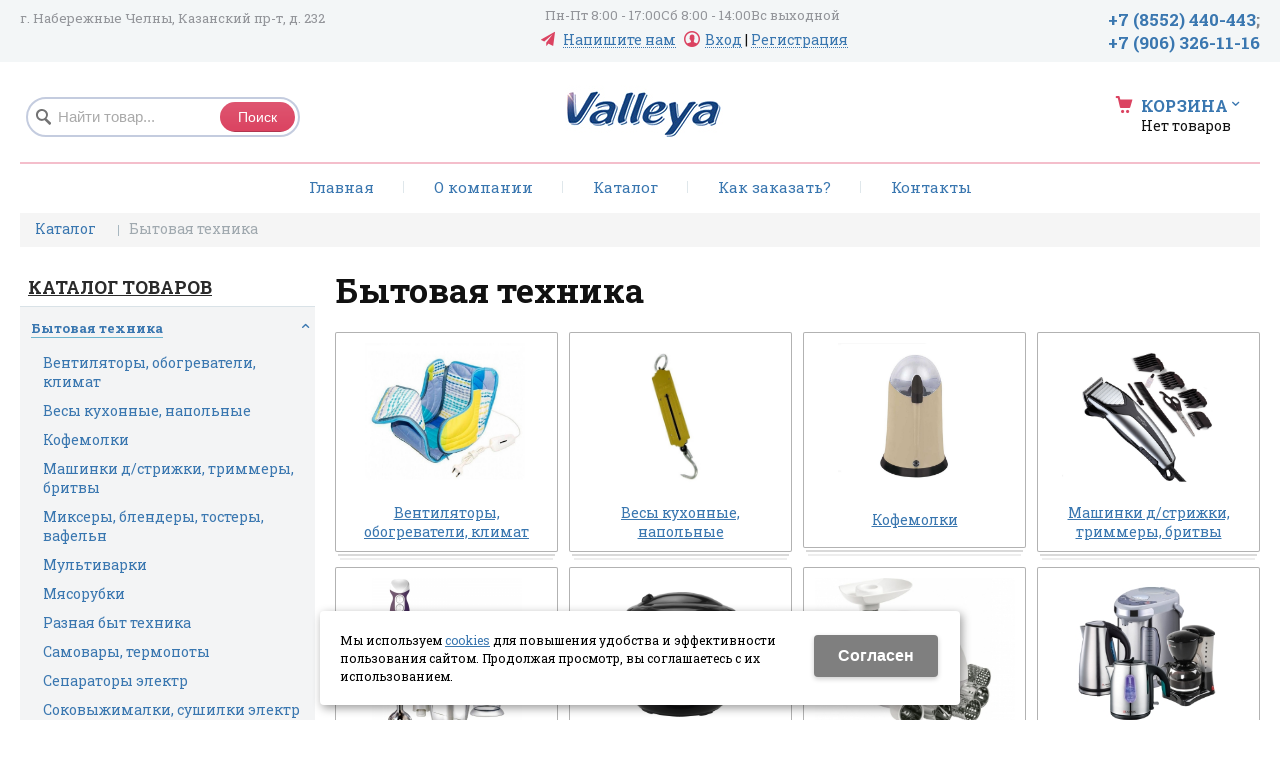

--- FILE ---
content_type: text/html; charset=utf-8
request_url: https://valleya.ru/catalog/bytovaya-tehnika/
body_size: 16230
content:
<!-- ok cachItemParam --><!-- ok cachItemParam --><!-- ok cachItemParam --><!-- ok cachItemParam --><!-- ok cachItemParam --><!-- ok cachItemParam --><!DOCTYPE html>
<html lang="ru" prefix="og: http://ogp.me/ns#" class=''>

	<head>
		<meta charset="utf-8">
		<title>Бытовая техника / Каталог  / компания «Valleya»</title>
		
		
		
		<meta name="robots" content="index, follow" />
		<meta name="yandex" content="index,follow" />
		<meta name="googlebot" content="index,follow" />

		<meta name="description" content="" />
		<meta name="keywords" content="" />

		<meta property="og:locale" content="ru_RU">
		<meta property='og:type' content='website'>
		<meta property='og:url' content='https://valleya.ru/catalog/bytovaya-tehnika/'>
		
		<meta property='og:title' content='Бытовая техника'>
	
	<meta property='og:image' content='https://valleya.ru/a/valleya/files/25154/subimg25154.jpg'>
	<meta property='og:image:secure_url' content='https://valleya.ru/a/valleya/files/25154/subimg25154.jpg'>
		<meta name='viewport' content='width=device-width,initial-scale=1.0,maximum-scale=1.0,user-scalable=0'>		<link rel='icon' href='/favicon.ico' type='image/x-icon'>
		<link rel='shortcut icon' href='/favicon.ico' type='image/x-icon'>

				
		<script src="/js/jquery-2.1.4.min.js"></script>
		<script src="//cdn.jsdelivr.net/jquery.goodshare.js/3.2.5/goodshare.min.js" async></script>

		<meta name="yandex-verification" content="2723ef81946505fe" />
<style>
@import 'https://fonts.googleapis.com/css?family=Roboto+Slab:400,700&subset=cyrillic';
</style>

<script>
$(document).ready(function(){
$('.person_mail .rs_name').html("Эл. почта (*):<input type=hidden name='is_reqlist[]' value='f_email'>");
});
</script>
<meta name="yandex-verification" content="60e6b0985b0b4425" />
		
		
		
		<link href='/css/bannerslider.css' rel='Stylesheet' type='text/css'>		<LINK href='/css/grid1000.css' rel='Stylesheet' type='text/css'>
		<LINK href='/css/grid1200.css' media='screen and (min-width:1280px)' rel='Stylesheet' type='text/css'>		<link rel="stylesheet" href="/css/style.css?v=1755000511">
		<LINK href='/a/valleya/bc_custom.css?v=1762519631' rel='Stylesheet' type='text/css'>
		<LINK href='/css/mobile.css' media="screen and (max-width:780px)" rel='Stylesheet' type='text/css'>
		

		<meta name='theme-color' content='#db4361'><meta name='msapplication-TileColor' content='#db4361'>
			</head>

	

	<body   data-metrikaid='' class='shema1  subdiv-catalog subdiv-bytovaya-tehnika sitew1200  notauth  innerpage  st103 page25154 class2001 level2  pagelist nocity 2001'>

		<!--noindex-->
		<section id='mobpanel' class='mobyes mainmenubg'>
			<div class='panelwrap'>
				<a href='' title='Меню' id='mobmenu' class='butt mobaction noborder'><span></span></a>

				<div class='panelr '>
					<a href='' title='Поиск по каталогу' id='mobsearch' class='butt mobaction noborder'><span class='icons i_search'></span></a>					<a href='/cart/' title='Корзина' id='mobcart' class='butt mobaction noborder'><span class='icons i_cart1'></span></a>
				</div>
			</div>
			<div class='panelsearch mainmenubg none'>
				<form class="searchform" action="/search/" method="get">
					<input value="" type="text" name="find" placeholder="поиск по каталогу">
					<span class="btn-strt"><input type="submit" class="submit" value="Поиск"></span>
				</form>
			</div>
		</section>

		<section class='menu mainmenubg mobyes'></section>
		<!--/noindex-->
		<div id='site'>
			<div class='topfix'></div>
			<div data-zone='4' class='zone zone4' id='zone4'><div class='container_12 cb'><section class='blocks  grid_4  start blk_nomarg_head blk_nomarg_cont blk_nomarg_cont_lr_b blk_nomarg_cont_lr_h block3349' data-prior='30' data-blockid='3349' id='block3349' data-width='4' data-sub='21790' data-cc='21459' ><article class='cb blk_body'><div class='blk_body_wrap'><div class='cb tel_links obj'>

		<div class='tel_lnk_text'>г. Набережные Челны, Казанский пр-т, д. 232</div>

		

		

	</div></div></article></section><!-- not cache 3349 --><section class='blocks  grid_5  blk_nomarg_head blk_nomarg_cont blk_nomarg_cont_lr_b blk_nomarg_cont_lr_h block3351' data-prior='31' data-blockid='3351' id='block3351' data-width='5' data-sub='21790' data-cc='21459' ><article class='cb blk_body'><div class='blk_body_wrap'><div class='cb tel_links obj'>

		<div class='tel_lnk_text'>Пн-Пт 8:00 - 17:00Сб 8:00 - 14:00Вс выходной</div>

		

		
		<div class='tel_lnk_btn'>

			
				<div class='regper_link iconsCol icons i_sendmail'>
					<a href='#nk-feedback' id='link-feedback' data-type='pop' data-metr='mailtoplink' data-okno='feedback' data-loads='/feedback/?isNaked=1'>Напишите нам</a>
				</div>
			

			

			

			
				<div class='regper_link iconsCol icons i_user2'>
					<a href='#nk-reg' data-type='pop' data-metr='lktoplink' data-okno='reg' data-loads='/profile/?isNaked=1'>Вход</a> | <a href='/registration/'>Регистрация</a>
				</div>
			

			
		</div>
		

	</div></div></article></section><!-- not cache 3351 --><section class='blocks  grid_3  end blk_nomarg_head blk_nomarg_cont blk_nomarg_cont_lr_b blk_nomarg_cont_lr_h block3350' data-prior='32' data-blockid='3350' id='block3350' data-width='3' data-sub='21790' data-cc='21459' ><article class='cb blk_body'><div class='blk_body_wrap'><div class='cb tel_links obj'>

		

		
			<div class='tel_lnk_phone'>
				<div class='tel_lp_item '><a href='tel:+78552440443' id='link-tel-1' data-metr='headphone'>+7 (8552) 440-443</a><span>;</span>
			</div>

			<div class='tel_lp_item'>
				<a href='tel:+79063261116' id='link-tel-2' data-metr='headphone'>+7 (906) 326-11-16</a>
			</div>

		</div>

		

	</div></div></article></section><!-- not cache 3350 --></div></div>			<div id='main'>

				<div class='zone12'>

					
					<header id='header' data-zone='12' class='zone header_top container_12 cb'>
						<div class='yesmob topplashmob'></div>
						<section class='blocks  grid_4  nomob start class2001 nc2019 notitle h100 blk_nomarg_head blk_nomarg_cont blk_nomarg_cont_lr_b blk_nomarg_cont_lr_h block3327' data-prior='1' data-blockid='3327' id='block3327' data-width='4' data-sub='21790' data-cc='21459' ><article class='cb blk_body'><div class='blk_body_wrap'><div class="header_search test2">
  <form class='searchform ' action='/search/' method='get' >
  <input class='inp' value='' type=text name=find placeholder='Найти товар...'>
  <span class="btn-strt"><input type=submit class=submit  value='Поиск'></span>
  
    </form>
</div></div></article></section><!-- not cache 3327 --><section class='blocks  grid_4  class2047 notitle h100 blk_nomarg_head blk_nomarg_cont blk_nomarg_cont_lr_b blk_nomarg_cont_lr_h block3314' data-prior='4' data-blockid='3314' id='block3314' data-width='4' data-sub='21790' data-cc='21459' ><article class='cb blk_body'><div class='blk_body_wrap'><div class=basictext>    <meta property='og:image' content='https://valleya.ru/a/valleya/files/21826/21493/Layer_11.jpg' />    <div class="obj  obj106">
                <a  rel="nofollow" href='/' id='logo'><img src='/a/valleya/files/21826/21493/Layer_11.jpg' alt='компания «Valleya»' /></a>
                    </div>
    
    
</div></div></article></section><!-- not cache 3314 --><section class='blocks  smallcart smallcart_type2 grid_4  end class2005 nc2006 notitle h100 blk_nomarg_head blk_nomarg_cont blk_nomarg_cont_lr_b blk_nomarg_cont_lr_h block3317' data-prior='14' data-blockid='3317' id='block3317' data-width='4' data-sub='21790' data-cc='21459' ><article class='cb blk_body'><div class='blk_body_wrap'><div class='basket_mini'>
			<div class='basket_mini_rel'>
                <div class='basket_mini_open '>
					<a href='/cart/' class='none minicartCount1'><span>0</span></a>
				    <a href='' class='basket_mini_a'>
						<span class='icons iconsCol i_cart1 basket_m_button'>Корзина</span>
						<span class='none minicartCount2'><span>0</span>
					</a>
				    <span class='basket_m_price'>Нет товаров</span>
                </div>
				<div class='basket_m_spisok' style='white-space:nowrap;'><div class='basket_m_spisok2'>
					Вы можете положить сюда<br>товары из <a href='/catalog/'>каталога</a>
				</div></div>
			</div>
		</div>
</div></article></section><!-- not cache 3317 -->					</header>
				</div>

				<div data-zone='7' class='zone zone7' id='zone7'><div class='container_12 cb'><section class='blocks  grid_100  submenutype2 nomob start end notitle nomarg1 blk_nomarg_head blk_nomarg_cont blk_nomarg_cont_lr_b blk_nomarg_cont_lr_h block3321' data-prior='8' data-blockid='3321' id='block3321' data-width='100' data-sub='21790' data-cc='21459' ><article class='cb blk_body'><div class='blk_body_wrap'><div class='foot-menu-main'><nav class='foot-menu'><ul class='foot-mn'><li><a data-o='0' href='/'><span>Главная</span></a></li><li><a data-o='0' href='/about/'><span>О компании</span></a></li><li><a data-o='0' href='/catalog/' class=active><span>Каталог </span></a></li><li><a data-o='0' href='/kak-zakazat/'><span>Как заказать?</span></a></li><li><a data-o='0' href='/contacts/'><span>Контакты</span></a></li></ul></nav></div></div></article></section><!-- not cache 3321 --></div></div>				
				<section id='center'>
					<div class='centerwrap container_12'>


													<section class='line_info cb grid_12 start end nomob'>
																	<ul class='xleb' itemscope itemtype="http://schema.org/BreadcrumbList">
										<li class='xleb-item --/catalog/--'>
		<span itemscope='' itemprop='itemListElement' itemtype='http://schema.org/ListItem'>
			<span itemprop='name'>
				<a href='https://valleya.ru/catalog/' itemprop = 'item'>Каталог <span class='xleb-close'></span></a>
			</span>
			<meta itemprop='position' content='1'>
		</span>
	</li><li class='xleb-item'>
		<span itemscope='' itemprop='itemListElement' itemtype='http://schema.org/ListItem'>
			<span><span itemprop='name'>Бытовая техника</span></span>
			<link itemprop='item' href='https://valleya.ru/catalog/bytovaya-tehnika/'>
			<meta itemprop='position' content='2'>
		</span>
	</li>									</ul>
																							</section>
						
						

						
						
													<section id='sidebar' data-zone='1' class='zone zone1 grid_3 start'>
																								<section class='blocks  grid_3  submenublock submenutype20 nomob start end blk_nomarg_head blk_nomarg_cont blk_nomarg_cont_lr_b blk_nomarg_cont_lr_h block3328' data-prior='15' data-blockid='3328' id='block3328' data-width='3' data-sub='21790' data-cc='21459' ><div class='blk_head'>							<div class='h2'><a href='/catalog/'>Каталог товаров</a></div>							</div><article class='cb blk_body'><div class='blk_body_wrap'><ul class='menu-img-no menu-dashed-no menu-decoration menu_catalog'>
	
	<li class='active menu_open sub25154 '>
								<a data-o='0' href='/catalog/bytovaya-tehnika/'>
									<span class='menu_img'></span>
									<span class='menu_title'><span class='menu-tit'>Бытовая техника</span><span class='menu-sub'></span></span>
									<span class='menu_arrow'></span>
								</a><ul class='left_m_sec' style='display:block;'>
	
	<li class='sub25155  '>
		<a data-o='0' href='/catalog/bytovaya-tehnika/ventilyatory-obogrevateli-klimat/'>
			<span class='menu_plus'></span>
			<span class='menu_title_sec'>Вентиляторы, обогреватели, климат<span class='menu-sub'></span></span>
		</a></li> 
	
	<li class='sub25156  '>
		<a data-o='0' href='/catalog/bytovaya-tehnika/vesy-kuhonnye-napolnye/'>
			<span class='menu_plus'></span>
			<span class='menu_title_sec'>Весы кухонные, напольные<span class='menu-sub'></span></span>
		</a></li> 
	
	<li class='sub25157  '>
		<a data-o='0' href='/catalog/bytovaya-tehnika/kofemolki/'>
			<span class='menu_plus'></span>
			<span class='menu_title_sec'>Кофемолки<span class='menu-sub'></span></span>
		</a></li> 
	
	<li class='sub25158  '>
		<a data-o='0' href='/catalog/bytovaya-tehnika/mashinki-dstrizhki-trimmery-britvy/'>
			<span class='menu_plus'></span>
			<span class='menu_title_sec'>Машинки д/стрижки, триммеры, бритвы<span class='menu-sub'></span></span>
		</a></li> 
	
	<li class='sub25159  '>
		<a data-o='0' href='/catalog/bytovaya-tehnika/miksery-blendery-tostery-vafeln/'>
			<span class='menu_plus'></span>
			<span class='menu_title_sec'>Миксеры, блендеры, тостеры, вафельн<span class='menu-sub'></span></span>
		</a></li> 
	
	<li class='sub25160  '>
		<a data-o='0' href='/catalog/bytovaya-tehnika/multivarki/'>
			<span class='menu_plus'></span>
			<span class='menu_title_sec'>Мультиварки<span class='menu-sub'></span></span>
		</a></li> 
	
	<li class='sub25161  '>
		<a data-o='0' href='/catalog/bytovaya-tehnika/myasorubki/'>
			<span class='menu_plus'></span>
			<span class='menu_title_sec'>Мясорубки<span class='menu-sub'></span></span>
		</a></li> 
	
	<li class='sub25162  '>
		<a data-o='0' href='/catalog/bytovaya-tehnika/raznaya-byt-tehnika/'>
			<span class='menu_plus'></span>
			<span class='menu_title_sec'>Разная быт техника<span class='menu-sub'></span></span>
		</a></li> 
	
	<li class='sub25163  '>
		<a data-o='0' href='/catalog/bytovaya-tehnika/samovary-termopoty/'>
			<span class='menu_plus'></span>
			<span class='menu_title_sec'>Самовары, термопоты<span class='menu-sub'></span></span>
		</a></li> 
	
	<li class='sub106168  '>
		<a data-o='0' href='/catalog/bytovaya-tehnika/separatory-elektr/'>
			<span class='menu_plus'></span>
			<span class='menu_title_sec'>Сепараторы электр<span class='menu-sub'></span></span>
		</a></li> 
	
	<li class='sub25164  '>
		<a data-o='0' href='/catalog/bytovaya-tehnika/sokovyzhimalki-sushilki-elektr/'>
			<span class='menu_plus'></span>
			<span class='menu_title_sec'>Соковыжималки, сушилки электр<span class='menu-sub'></span></span>
		</a></li> 
	
	<li class='sub25165  '>
		<a data-o='0' href='/catalog/bytovaya-tehnika/utyugi-otparivateli/'>
			<span class='menu_plus'></span>
			<span class='menu_title_sec'>Утюги, отпариватели<span class='menu-sub'></span></span>
		</a></li> 
	
	<li class='sub25166  '>
		<a data-o='0' href='/catalog/bytovaya-tehnika/feny-cshipcy-plojki-vypryamiteli/'>
			<span class='menu_plus'></span>
			<span class='menu_title_sec'>Фены, щипцы, плойки, выпрямители<span class='menu-sub'></span></span>
		</a></li> 
	
	<li class='sub25167  '>
		<a data-o='0' href='/catalog/bytovaya-tehnika/filtry-dlya-ochistki-vody/'>
			<span class='menu_plus'></span>
			<span class='menu_title_sec'>Фильтры для очистки воды<span class='menu-sub'></span></span>
		</a></li> 
	
	<li class='sub25168  '>
		<a data-o='0' href='/catalog/bytovaya-tehnika/elektrochajniki/'>
			<span class='menu_plus'></span>
			<span class='menu_title_sec'>Электрочайники<span class='menu-sub'></span></span>
		</a></li> </ul> </li> 
	
	<li class='menu_open sub25169 '>
								<a data-o='0' href='/catalog/kartiny/'>
									<span class='menu_img'></span>
									<span class='menu_title'><span class='menu-tit'>Картины</span><span class='menu-sub'></span></span>
									<span class='menu_arrow'></span>
								</a><ul class='left_m_sec'>
	
	<li class='sub25170  '>
		<a data-o='0' href='/catalog/kartiny/kartina-gobelen/'>
			<span class='menu_plus'></span>
			<span class='menu_title_sec'>Картина гобелен<span class='menu-sub'></span></span>
		</a></li> 
	
	<li class='sub25171  '>
		<a data-o='0' href='/catalog/kartiny/kartiny-musul-kollazhi-panno/'>
			<span class='menu_plus'></span>
			<span class='menu_title_sec'>Картины мусул, коллажи, панно<span class='menu-sub'></span></span>
		</a></li> 
	
	<li class='sub25172  '>
		<a data-o='0' href='/catalog/kartiny/kartiny-raznye/'>
			<span class='menu_plus'></span>
			<span class='menu_title_sec'>Картины разные<span class='menu-sub'></span></span>
		</a></li> 
	
	<li class='sub135839  '>
		<a data-o='0' href='/catalog/kartiny/kartiny-reprodukciya/'>
			<span class='menu_plus'></span>
			<span class='menu_title_sec'>Картины репродукция<span class='menu-sub'></span></span>
		</a></li> </ul> </li> 
	
	<li class='menu_open sub25224 '>
								<a data-o='0' href='/catalog/keramika/'>
									<span class='menu_img'></span>
									<span class='menu_title'><span class='menu-tit'>Керамика</span><span class='menu-sub'></span></span>
									<span class='menu_arrow'></span>
								</a><ul class='left_m_sec'>
	
	<li class='sub69840  '>
		<a data-o='0' href='/catalog/keramika/izdeliya-dlya-cvetov-keramika/'>
			<span class='menu_plus'></span>
			<span class='menu_title_sec'>Изделия для цветов керамика<span class='menu-sub'></span></span>
		</a></li> 
	
	<li class='sub131613  '>
		<a data-o='0' href='/catalog/keramika/keramika-vazy/'>
			<span class='menu_plus'></span>
			<span class='menu_title_sec'>Керамика вазы<span class='menu-sub'></span></span>
		</a></li> 
	
	<li class='sub145912  '>
		<a data-o='0' href='/catalog/keramika/keramika-kopilki/'>
			<span class='menu_plus'></span>
			<span class='menu_title_sec'>Керамика копилки<span class='menu-sub'></span></span>
		</a></li> 
	
	<li class='sub25225  '>
		<a data-o='0' href='/catalog/keramika/keramika-kungur/'>
			<span class='menu_plus'></span>
			<span class='menu_title_sec'>Керамика Кунгур<span class='menu-sub'></span></span>
		</a></li> 
	
	<li class='sub25226  '>
		<a data-o='0' href='/catalog/keramika/keramika-posuda-suveniry/'>
			<span class='menu_plus'></span>
			<span class='menu_title_sec'>Керамика посуда, сувениры<span class='menu-sub'></span></span>
		</a></li> 
	
	<li class='sub25227  '>
		<a data-o='0' href='/catalog/keramika/keramicheskaya-posuda-kitaj/'>
			<span class='menu_plus'></span>
			<span class='menu_title_sec'>Керамическая посуда, Китай<span class='menu-sub'></span></span>
		</a></li> 
	
	<li class='sub111111  '>
		<a data-o='0' href='/catalog/keramika/lozhki-podstanovochnye/'>
			<span class='menu_plus'></span>
			<span class='menu_title_sec'>Ложки подстановочные<span class='menu-sub'></span></span>
		</a></li> 
	
	<li class='sub149457  '>
		<a data-o='0' href='/catalog/keramika/tarelki--salatniki-VL-keramika/'>
			<span class='menu_plus'></span>
			<span class='menu_title_sec'>Тарелки , салатники VL (керамика)<span class='menu-sub'></span></span>
		</a></li> </ul> </li> 
	
	<li class='menu_open sub25173 '>
								<a data-o='0' href='/catalog/lampochki-energosberegayucshie/'>
									<span class='menu_img'></span>
									<span class='menu_title'><span class='menu-tit'>Лампочки энергосберегающие</span><span class='menu-sub'></span></span>
									<span class='menu_arrow'></span>
								</a><ul class='left_m_sec'>
	
	<li class='sub25174  '>
		<a data-o='0' href='/catalog/lampochki-energosberegayucshie/lampochki-energosberegayucshie/'>
			<span class='menu_plus'></span>
			<span class='menu_title_sec'>Лампочки энергосберегающие<span class='menu-sub'></span></span>
		</a></li> </ul> </li> 
	
	<li class='menu_open sub25175 '>
								<a data-o='0' href='/catalog/lyuminark-franciya/'>
									<span class='menu_img'></span>
									<span class='menu_title'><span class='menu-tit'>Люминарк (Франция)</span><span class='menu-sub'></span></span>
									<span class='menu_arrow'></span>
								</a><ul class='left_m_sec'>
	
	<li class='sub150080  '>
		<a data-o='0' href='/catalog/lyuminark-franciya/blyuda-dlya-zapekaniya/'>
			<span class='menu_plus'></span>
			<span class='menu_title_sec'>Блюда для запекания<span class='menu-sub'></span></span>
		</a></li> 
	
	<li class='sub25176  '>
		<a data-o='0' href='/catalog/lyuminark-franciya/blyuda-seledochnicy-lyuminark/'>
			<span class='menu_plus'></span>
			<span class='menu_title_sec'>Блюда, селедочницы (Люминарк)<span class='menu-sub'></span></span>
		</a></li> 
	
	<li class='sub124192  '>
		<a data-o='0' href='/catalog/lyuminark-franciya/dymchatoe-steklo/'>
			<span class='menu_plus'></span>
			<span class='menu_title_sec'>Дымчатое стекло<span class='menu-sub'></span></span>
		</a></li> 
	
	<li class='sub136621  '>
		<a data-o='0' href='/catalog/lyuminark-franciya/kruzhki-bulonnicy-lyuminark/'>
			<span class='menu_plus'></span>
			<span class='menu_title_sec'>Кружки, бульонницы (Люминарк)<span class='menu-sub'></span></span>
		</a></li> 
	
	<li class='sub136622  '>
		<a data-o='0' href='/catalog/lyuminark-franciya/nabory-dlya-vody-kuvshiny-lyuminark/'>
			<span class='menu_plus'></span>
			<span class='menu_title_sec'>Наборы для воды, кувшины (Люминарк)<span class='menu-sub'></span></span>
		</a></li> 
	
	<li class='sub25177  '>
		<a data-o='0' href='/catalog/lyuminark-franciya/nabory-stolovye-lyuminark/'>
			<span class='menu_plus'></span>
			<span class='menu_title_sec'>Наборы столовые (Люминарк)<span class='menu-sub'></span></span>
		</a></li> 
	
	<li class='sub25178  '>
		<a data-o='0' href='/catalog/lyuminark-franciya/nabory-chajnye-lyuminark/'>
			<span class='menu_plus'></span>
			<span class='menu_title_sec'>Наборы чайные (Люминарк)<span class='menu-sub'></span></span>
		</a></li> 
	
	<li class='sub136623  '>
		<a data-o='0' href='/catalog/lyuminark-franciya/raznoe-lyuminark/'>
			<span class='menu_plus'></span>
			<span class='menu_title_sec'>Разное (Люминарк)<span class='menu-sub'></span></span>
		</a></li> 
	
	<li class='sub25179  '>
		<a data-o='0' href='/catalog/lyuminark-franciya/tarelki-salatniki-lyuminark/'>
			<span class='menu_plus'></span>
			<span class='menu_title_sec'>Тарелки, салатники (Люминарк)<span class='menu-sub'></span></span>
		</a></li> </ul> </li> 
	
	<li class='menu_open sub25180 '>
								<a data-o='0' href='/catalog/novyj-god/'>
									<span class='menu_img'><img src='/a/valleya/files/25180/subimg25180.gif' alt=''></span>
									<span class='menu_title'><span class='menu-tit'>Новый год</span><span class='menu-sub'></span></span>
									<span class='menu_arrow'></span>
								</a><ul class='left_m_sec'>
	
	<li class='sub150126  '>
		<a data-o='0' href='/catalog/novyj-god/novyj-god/'>
			<span class='menu_plus'></span>
			<span class='menu_title_sec'>Новый год<span class='menu-sub'></span></span>
		</a></li> 
	
	<li class='sub148501  '>
		<a data-o='0' href='/catalog/novyj-god/novyj-god--obcshee/'>
			<span class='menu_plus'></span>
			<span class='menu_title_sec'>Новый год ( общее )<span class='menu-sub'></span></span>
		</a></li> 
	
	<li class='sub25181  '>
		<a data-o='0' href='/catalog/novyj-god/simvol-2016-goda-obezyana/'>
			<span class='menu_plus'></span>
			<span class='menu_title_sec'>Символ 2016 года Обезьяна<span class='menu-sub'></span></span>
		</a></li> 
	
	<li class='sub40937  '>
		<a data-o='0' href='/catalog/novyj-god/simvol-2017-goda-petuh/'>
			<span class='menu_plus'></span>
			<span class='menu_title_sec'>Символ 2017 года Петух<span class='menu-sub'></span></span>
		</a></li> 
	
	<li class='sub25275  '>
		<a data-o='0' href='/catalog/novyj-god/simvol-2025-goda-zmeya/'>
			<span class='menu_plus'></span>
			<span class='menu_title_sec'>Символ 2025 года Змея<span class='menu-sub'></span></span>
		</a></li> 
	
	<li class='sub130958  '>
		<a data-o='0' href='/catalog/novyj-god/simvol-2026-goda-loshad/'>
			<span class='menu_plus'></span>
			<span class='menu_title_sec'>Символ 2026 года Лошадь<span class='menu-sub'></span></span>
		</a></li> </ul> </li> 
	
	<li class='menu_open sub109163 '>
								<a data-o='0' href='/catalog/plastik/'>
									<span class='menu_img'><img src='/a/valleya/files/109163/subimg109163.gif' alt=''></span>
									<span class='menu_title'><span class='menu-tit'>Пластик</span><span class='menu-sub'></span></span>
									<span class='menu_arrow'></span>
								</a><ul class='left_m_sec'>
	
	<li class='sub111190  '>
		<a data-o='0' href='/catalog/plastik/vedra-tazy-kovshi/'>
			<span class='menu_plus'></span>
			<span class='menu_title_sec'>Ведра, тазы, ковши<span class='menu-sub'></span></span>
		</a></li> 
	
	<li class='sub111285  '>
		<a data-o='0' href='/catalog/plastik/vse-dlya-vanny-i-tualeta/'>
			<span class='menu_plus'></span>
			<span class='menu_title_sec'>Все для ванны и туалета<span class='menu-sub'></span></span>
		</a></li> 
	
	<li class='sub110241  '>
		<a data-o='0' href='/catalog/plastik/vse-dlya-sada-i-ogoroda/'>
			<span class='menu_plus'></span>
			<span class='menu_title_sec'>Все для сада и огорода<span class='menu-sub'></span></span>
		</a></li> 
	
	<li class='sub110242  '>
		<a data-o='0' href='/catalog/plastik/emkosti-kanistry-baki-bochki/'>
			<span class='menu_plus'></span>
			<span class='menu_title_sec'>Емкости, канистры, баки, бочки<span class='menu-sub'></span></span>
		</a></li> 
	
	<li class='sub110243  '>
		<a data-o='0' href='/catalog/plastik/izdeliya-dlya-gigieny/'>
			<span class='menu_plus'></span>
			<span class='menu_title_sec'>Изделия для гигиены<span class='menu-sub'></span></span>
		</a></li> 
	
	<li class='sub135377  '>
		<a data-o='0' href='/catalog/plastik/izdeliya-dlya-rassady/'>
			<span class='menu_plus'></span>
			<span class='menu_title_sec'>Изделия для рассады<span class='menu-sub'></span></span>
		</a></li> 
	
	<li class='sub110351  '>
		<a data-o='0' href='/catalog/plastik/izdeliya-dlya-servirovki-stola-plast/'>
			<span class='menu_plus'></span>
			<span class='menu_title_sec'>Изделия для сервировки стола (пласт<span class='menu-sub'></span></span>
		</a></li> 
	
	<li class='sub128231  '>
		<a data-o='0' href='/catalog/plastik/izdeliya-dlya-hraneniya-korziny-emk/'>
			<span class='menu_plus'></span>
			<span class='menu_title_sec'>Изделия для хранения (корзины, емк)<span class='menu-sub'></span></span>
		</a></li> 
	
	<li class='sub111286  '>
		<a data-o='0' href='/catalog/plastik/izdeliya-dlya-cvetov/'>
			<span class='menu_plus'></span>
			<span class='menu_title_sec'>Изделия для цветов<span class='menu-sub'></span></span>
		</a></li> 
	
	<li class='sub109365  '>
		<a data-o='0' href='/catalog/plastik/izdeliya-dlya-chistoty-uyuta-i-komfort/'>
			<span class='menu_plus'></span>
			<span class='menu_title_sec'>Изделия для чистоты, уюта и комфорт<span class='menu-sub'></span></span>
		</a></li> 
	
	<li class='sub109164  '>
		<a data-o='0' href='/catalog/plastik/izdeliya-iz-plastika-detskaya-mebel/'>
			<span class='menu_plus'></span>
			<span class='menu_title_sec'>Изделия из пластика Детская мебель<span class='menu-sub'></span></span>
		</a></li> 
	
	<li class='sub119357  '>
		<a data-o='0' href='/catalog/plastik/kuhonnaya-utvar-plastik/'>
			<span class='menu_plus'></span>
			<span class='menu_title_sec'>Кухонная утварь пластик<span class='menu-sub'></span></span>
		</a></li> 
	
	<li class='sub137396  '>
		<a data-o='0' href='/catalog/plastik/lejki/'>
			<span class='menu_plus'></span>
			<span class='menu_title_sec'>Лейки<span class='menu-sub'></span></span>
		</a></li> 
	
	<li class='sub136483  '>
		<a data-o='0' href='/catalog/plastik/lopaty-i-grabli/'>
			<span class='menu_plus'></span>
			<span class='menu_title_sec'>Лопаты и грабли<span class='menu-sub'></span></span>
		</a></li> 
	
	<li class='sub111287  '>
		<a data-o='0' href='/catalog/plastik/mebel/'>
			<span class='menu_plus'></span>
			<span class='menu_title_sec'>Мебель<span class='menu-sub'></span></span>
		</a></li> 
	
	<li class='sub136484  '>
		<a data-o='0' href='/catalog/plastik/opryskivateli-i-raspyliteli/'>
			<span class='menu_plus'></span>
			<span class='menu_title_sec'>Опрыскиватели и распылители<span class='menu-sub'></span></span>
		</a></li> 
	
	<li class='sub134255  '>
		<a data-o='0' href='/catalog/plastik/podnosy/'>
			<span class='menu_plus'></span>
			<span class='menu_title_sec'>Подносы<span class='menu-sub'></span></span>
		</a></li> 
	
	<li class='sub132089  '>
		<a data-o='0' href='/catalog/plastik/raznoe/'>
			<span class='menu_plus'></span>
			<span class='menu_title_sec'>Разное<span class='menu-sub'></span></span>
		</a></li> 
	
	<li class='sub137397  '>
		<a data-o='0' href='/catalog/plastik/umyvalniki/'>
			<span class='menu_plus'></span>
			<span class='menu_title_sec'>Умывальники<span class='menu-sub'></span></span>
		</a></li> </ul> </li> 
	
	<li class='menu_open sub137914 '>
								<a data-o='0' href='/catalog/posuda-iz-alyuminiya/'>
									<span class='menu_img'></span>
									<span class='menu_title'><span class='menu-tit'>Посуда из алюминия</span><span class='menu-sub'></span></span>
									<span class='menu_arrow'></span>
								</a><ul class='left_m_sec'>
	
	<li class='sub137915  '>
		<a data-o='0' href='/catalog/posuda-iz-alyuminiya/posuda-iz-alyuminiya/'>
			<span class='menu_plus'></span>
			<span class='menu_title_sec'>Посуда из алюминия<span class='menu-sub'></span></span>
		</a></li> </ul> </li> 
	
	<li class='menu_open sub149635 '>
								<a data-o='0' href='/catalog/posuda-iz-litogo-alyuminiya/'>
									<span class='menu_img'><img src='/a/valleya/files/149635/subimg149635.gif' alt=''></span>
									<span class='menu_title'><span class='menu-tit'>Посуда из литого алюминия</span><span class='menu-sub'></span></span>
									<span class='menu_arrow'></span>
								</a><ul class='left_m_sec'>
	
	<li class='sub149589 menu_open '>
		<a data-o='0' href='/catalog/posuda-iz-litogo-alyuminiya/altej/'>
			<span class='menu_plus'></span>
			<span class='menu_title_sec'>АЛТЕЙ<span class='menu-sub'></span></span>
		</a><ul class='left_m_th'><li class='sub149590'><a data-o='0' href='/catalog/posuda-iz-litogo-alyuminiya/altej/posuda-s-ap-pokrytiem-Granit/'>Посуда с АП покрытием Granit<span class='menu-sub'></span></a></li> </ul></li> 
	
	<li class='sub124850 menu_open '>
		<a data-o='0' href='/catalog/posuda-iz-litogo-alyuminiya/kukmor-metallposuda/'>
			<span class='menu_plus'></span>
			<span class='menu_title_sec'>Кукмор (Металлпосуда)<span class='menu-sub'></span></span>
		</a><ul class='left_m_th'><li class='sub124851'><a data-o='0' href='/catalog/posuda-iz-litogo-alyuminiya/kukmor-metallposuda/litaya-posuda-ot-kukmara/'>Литая посуда от КУКМАРА<span class='menu-sub'></span></a></li> <li class='sub125816'><a data-o='0' href='/catalog/posuda-iz-litogo-alyuminiya/kukmor-metallposuda/posuda-s-antiprigarnym-pokrytiem/'>Посуда с антипригарным покрытием<span class='menu-sub'></span></a></li> </ul></li> 
	
	<li class='sub149560 menu_open '>
		<a data-o='0' href='/catalog/posuda-iz-litogo-alyuminiya/mechta-skovorody-kastryuli-s-ap/'>
			<span class='menu_plus'></span>
			<span class='menu_title_sec'>МЕЧТА (Сковороды, кастрюли с АП )<span class='menu-sub'></span></span>
		</a><ul class='left_m_th'><li class='sub131113'><a data-o='0' href='/catalog/posuda-iz-litogo-alyuminiya/mechta-skovorody-kastryuli-s-ap/mechta--skovorody-kastryuli/'>МЕЧТА  (сковороды, кастрюли)<span class='menu-sub'></span></a></li> </ul></li> </ul> </li> 
	
	<li class='menu_open sub25182 '>
								<a data-o='0' href='/catalog/posuda-keram-v-pletenke/'>
									<span class='menu_img'></span>
									<span class='menu_title'><span class='menu-tit'>Посуда керам в плетенке</span><span class='menu-sub'></span></span>
									<span class='menu_arrow'></span>
								</a><ul class='left_m_sec'>
	
	<li class='sub25184  '>
		<a data-o='0' href='/catalog/posuda-keram-v-pletenke/izdeliya-iz-keramiki-Valleya/'>
			<span class='menu_plus'></span>
			<span class='menu_title_sec'>Изделия из керамики Valleya<span class='menu-sub'></span></span>
		</a></li> 
	
	<li class='sub25183  '>
		<a data-o='0' href='/catalog/posuda-keram-v-pletenke/keramika-blyuda-i-kastryuli-Valleya/'>
			<span class='menu_plus'></span>
			<span class='menu_title_sec'>КЕРАМИКА Блюда и кастрюли Valleya<span class='menu-sub'></span></span>
		</a></li> </ul> </li> 
	
	<li class='menu_open sub25185 '>
								<a data-o='0' href='/catalog/posuda-metallicheskaya/'>
									<span class='menu_img'></span>
									<span class='menu_title'><span class='menu-tit'>Посуда металлическая</span><span class='menu-sub'></span></span>
									<span class='menu_arrow'></span>
								</a><ul class='left_m_sec'>
	
	<li class='sub148731  '>
		<a data-o='0' href='/catalog/posuda-metallicheskaya/asha/'>
			<span class='menu_plus'></span>
			<span class='menu_title_sec'>АША<span class='menu-sub'></span></span>
		</a></li> 
	
	<li class='sub25186  '>
		<a data-o='0' href='/catalog/posuda-metallicheskaya/dekorativnaya-posuda-raznoe/'>
			<span class='menu_plus'></span>
			<span class='menu_title_sec'>Декоративная посуда, разное<span class='menu-sub'></span></span>
		</a></li> 
	
	<li class='sub25198  '>
		<a data-o='0' href='/catalog/posuda-metallicheskaya/kofevarki-turki-molokovarki/'>
			<span class='menu_plus'></span>
			<span class='menu_title_sec'>Кофеварки, турки, молоковарки<span class='menu-sub'></span></span>
		</a></li> 
	
	<li class='sub149551  '>
		<a data-o='0' href='/catalog/posuda-metallicheskaya/lapsherezki-izmelchiteli/'>
			<span class='menu_plus'></span>
			<span class='menu_title_sec'>Лапшерезки, измельчители<span class='menu-sub'></span></span>
		</a></li> 
	
	<li class='sub25187  '>
		<a data-o='0' href='/catalog/posuda-metallicheskaya/mantovarki-parovarki-skorovarki/'>
			<span class='menu_plus'></span>
			<span class='menu_title_sec'>Мантоварки, пароварки, скороварки<span class='menu-sub'></span></span>
		</a></li> 
	
	<li class='sub25189  '>
		<a data-o='0' href='/catalog/posuda-metallicheskaya/nabkastryulkastryulikovshiadapter/'>
			<span class='menu_plus'></span>
			<span class='menu_title_sec'>Наб.кастрюль,кастрюли,ковши,адаптер<span class='menu-sub'></span></span>
		</a></li> 
	
	<li class='sub25188  '>
		<a data-o='0' href='/catalog/posuda-metallicheskaya/nabory-dlya-specij-melnicy-banki/'>
			<span class='menu_plus'></span>
			<span class='menu_title_sec'>Наборы для специй, мельницы, банки<span class='menu-sub'></span></span>
		</a></li> 
	
	<li class='sub25190  '>
		<a data-o='0' href='/catalog/posuda-metallicheskaya/nabory-nozhej/'>
			<span class='menu_plus'></span>
			<span class='menu_title_sec'>Наборы ножей<span class='menu-sub'></span></span>
		</a></li> 
	
	<li class='sub25191  '>
		<a data-o='0' href='/catalog/posuda-metallicheskaya/nabory-otkryvalok/'>
			<span class='menu_plus'></span>
			<span class='menu_title_sec'>Наборы открывалок<span class='menu-sub'></span></span>
		</a></li> 
	
	<li class='sub25192  '>
		<a data-o='0' href='/catalog/posuda-metallicheskaya/nabory-polovnikov/'>
			<span class='menu_plus'></span>
			<span class='menu_title_sec'>Наборы половников<span class='menu-sub'></span></span>
		</a></li> 
	
	<li class='sub25193  '>
		<a data-o='0' href='/catalog/posuda-metallicheskaya/ovocsherezki-terki/'>
			<span class='menu_plus'></span>
			<span class='menu_title_sec'>Овощерезки, терки<span class='menu-sub'></span></span>
		</a></li> 
	
	<li class='sub25281  '>
		<a data-o='0' href='/catalog/posuda-metallicheskaya/podnosy-salatniki-kruzhki-met/'>
			<span class='menu_plus'></span>
			<span class='menu_title_sec'>Подносы, салатники, кружки мет<span class='menu-sub'></span></span>
		</a></li> 
	
	<li class='sub25194  '>
		<a data-o='0' href='/catalog/posuda-metallicheskaya/podstavki-metall-raznye/'>
			<span class='menu_plus'></span>
			<span class='menu_title_sec'>Подставки металл разные<span class='menu-sub'></span></span>
		</a></li> 
	
	<li class='sub25195  '>
		<a data-o='0' href='/catalog/posuda-metallicheskaya/posuda-iz-nerzh-stali-VALLEYA/'>
			<span class='menu_plus'></span>
			<span class='menu_title_sec'>Посуда из нерж стали VALLEYA<span class='menu-sub'></span></span>
		</a></li> 
	
	<li class='sub125817  '>
		<a data-o='0' href='/catalog/posuda-metallicheskaya/posuda-iz-chuguna/'>
			<span class='menu_plus'></span>
			<span class='menu_title_sec'>Посуда из чугуна<span class='menu-sub'></span></span>
		</a></li> 
	
	<li class='sub149588  '>
		<a data-o='0' href='/catalog/posuda-metallicheskaya/raznoe/'>
			<span class='menu_plus'></span>
			<span class='menu_title_sec'>Разное<span class='menu-sub'></span></span>
		</a></li> 
	
	<li class='sub25196  '>
		<a data-o='0' href='/catalog/posuda-metallicheskaya/reshetki-dlya-barbekyu-shampury-i-dr/'>
			<span class='menu_plus'></span>
			<span class='menu_title_sec'>Решетки для барбекю, шампуры и др.<span class='menu-sub'></span></span>
		</a></li> 
	
	<li class='sub130970  '>
		<a data-o='0' href='/catalog/posuda-metallicheskaya/salfetnicy--maslenki-saharnicy/'>
			<span class='menu_plus'></span>
			<span class='menu_title_sec'>Салфетницы , масленки, сахарницы<span class='menu-sub'></span></span>
		</a></li> 
	
	<li class='sub25197  '>
		<a data-o='0' href='/catalog/posuda-metallicheskaya/skovorodykazanyfrityur-cyblin-cy/'>
			<span class='menu_plus'></span>
			<span class='menu_title_sec'>Сковороды,казаны,фритюр-цы,блин-цы<span class='menu-sub'></span></span>
		</a></li> 
	
	<li class='sub25283  '>
		<a data-o='0' href='/catalog/posuda-metallicheskaya/stolovye-pribory-lozhki-vilkinozh/'>
			<span class='menu_plus'></span>
			<span class='menu_title_sec'>Столовые приборы (ложки, вилки,нож)<span class='menu-sub'></span></span>
		</a></li> 
	
	<li class='sub34857  '>
		<a data-o='0' href='/catalog/posuda-metallicheskaya/stolovye-pribory-v-naborah/'>
			<span class='menu_plus'></span>
			<span class='menu_title_sec'>Столовые приборы в наборах<span class='menu-sub'></span></span>
		</a></li> 
	
	<li class='sub25220  '>
		<a data-o='0' href='/catalog/posuda-metallicheskaya/termosy/'>
			<span class='menu_plus'></span>
			<span class='menu_title_sec'>Термосы<span class='menu-sub'></span></span>
		</a></li> 
	
	<li class='sub25199  '>
		<a data-o='0' href='/catalog/posuda-metallicheskaya/hlebnicyformy-dlya-vypechki/'>
			<span class='menu_plus'></span>
			<span class='menu_title_sec'>Хлебницы,формы для выпечки<span class='menu-sub'></span></span>
		</a></li> 
	
	<li class='sub25201  '>
		<a data-o='0' href='/catalog/posuda-metallicheskaya/chajniki-iz-nerzh-stali/'>
			<span class='menu_plus'></span>
			<span class='menu_title_sec'>Чайники из нерж стали<span class='menu-sub'></span></span>
		</a></li> 
	
	<li class='sub25202  '>
		<a data-o='0' href='/catalog/posuda-metallicheskaya/chajniki-iz-nerzh-stali-nov/'>
			<span class='menu_plus'></span>
			<span class='menu_title_sec'>Чайники из нерж стали нов<span class='menu-sub'></span></span>
		</a></li> </ul> </li> 
	
	<li class='menu_open sub137916 '>
								<a data-o='0' href='/catalog/posuda-ocinkovannaya/'>
									<span class='menu_img'></span>
									<span class='menu_title'><span class='menu-tit'>Посуда оцинкованная</span><span class='menu-sub'></span></span>
									<span class='menu_arrow'></span>
								</a><ul class='left_m_sec'>
	
	<li class='sub137917  '>
		<a data-o='0' href='/catalog/posuda-ocinkovannaya/posuda-ocinkovannaya/'>
			<span class='menu_plus'></span>
			<span class='menu_title_sec'>Посуда оцинкованная<span class='menu-sub'></span></span>
		</a></li> </ul> </li> 
	
	<li class='menu_open sub34858 '>
								<a data-o='0' href='/catalog/posuda-emalirovannaya/'>
									<span class='menu_img'></span>
									<span class='menu_title'><span class='menu-tit'>Посуда эмалированная</span><span class='menu-sub'></span></span>
									<span class='menu_arrow'></span>
								</a><ul class='left_m_sec'>
	
	<li class='sub34859  '>
		<a data-o='0' href='/catalog/posuda-emalirovannaya/nabory-kastryul-kastryuli-emal/'>
			<span class='menu_plus'></span>
			<span class='menu_title_sec'>Наборы кастрюль, кастрюли эмаль<span class='menu-sub'></span></span>
		</a></li> 
	
	<li class='sub46425  '>
		<a data-o='0' href='/catalog/posuda-emalirovannaya/posuda-raznaya-emal/'>
			<span class='menu_plus'></span>
			<span class='menu_title_sec'>Посуда разная эмаль<span class='menu-sub'></span></span>
		</a></li> 
	
	<li class='sub34860  '>
		<a data-o='0' href='/catalog/posuda-emalirovannaya/chajniki-emal/'>
			<span class='menu_plus'></span>
			<span class='menu_title_sec'>Чайники эмаль<span class='menu-sub'></span></span>
		</a></li> </ul> </li> 
	
	<li class='menu_open sub130971 '>
								<a data-o='0' href='/catalog/religioznye-podarki/'>
									<span class='menu_img'></span>
									<span class='menu_title'><span class='menu-tit'>Религиозные подарки</span><span class='menu-sub'></span></span>
									<span class='menu_arrow'></span>
								</a><ul class='left_m_sec'>
	
	<li class='sub25216  '>
		<a data-o='0' href='/catalog/religioznye-podarki/musulman-i-vostochnaya-tema/'>
			<span class='menu_plus'></span>
			<span class='menu_title_sec'>Мусульман и восточная тема<span class='menu-sub'></span></span>
		</a></li> 
	
	<li class='sub53274  '>
		<a data-o='0' href='/catalog/religioznye-podarki/hristianskaya-tema/'>
			<span class='menu_plus'></span>
			<span class='menu_title_sec'>Христианская тема<span class='menu-sub'></span></span>
		</a></li> </ul> </li> 
	
	<li class='menu_open sub25228 '>
								<a data-o='0' href='/catalog/steklo/'>
									<span class='menu_img'></span>
									<span class='menu_title'><span class='menu-tit'>Стекло</span><span class='menu-sub'></span></span>
									<span class='menu_arrow'></span>
								</a><ul class='left_m_sec'>
	
	<li class='sub126092  '>
		<a data-o='0' href='/catalog/steklo/banki-dlya-hraneniya/'>
			<span class='menu_plus'></span>
			<span class='menu_title_sec'>Банки для хранения<span class='menu-sub'></span></span>
		</a></li> 
	
	<li class='sub25237  '>
		<a data-o='0' href='/catalog/steklo/barn-ryfuzheryryumkistopki/'>
			<span class='menu_plus'></span>
			<span class='menu_title_sec'>Бар/н-ры,фужеры,рюмки,стопки<span class='menu-sub'></span></span>
		</a></li> 
	
	<li class='sub25277  '>
		<a data-o='0' href='/catalog/steklo/blyuda-salatniki-tarelki-steklo/'>
			<span class='menu_plus'></span>
			<span class='menu_title_sec'>Блюда, салатники, тарелки стекло <span class='menu-sub'></span></span>
		</a></li> 
	
	<li class='sub25235  '>
		<a data-o='0' href='/catalog/steklo/bor-pashabahche/'>
			<span class='menu_plus'></span>
			<span class='menu_title_sec'>БОР, Пашабахче<span class='menu-sub'></span></span>
		</a></li> 
	
	<li class='sub25229  '>
		<a data-o='0' href='/catalog/steklo/vazy-steklyannye/'>
			<span class='menu_plus'></span>
			<span class='menu_title_sec'>Вазы стеклянные<span class='menu-sub'></span></span>
		</a></li> 
	
	<li class='sub25230  '>
		<a data-o='0' href='/catalog/steklo/kryshki-steklo/'>
			<span class='menu_plus'></span>
			<span class='menu_title_sec'>Крышки стекло<span class='menu-sub'></span></span>
		</a></li> 
	
	<li class='sub25231  '>
		<a data-o='0' href='/catalog/steklo/kuvshiny-grafiny/'>
			<span class='menu_plus'></span>
			<span class='menu_title_sec'>Кувшины, графины<span class='menu-sub'></span></span>
		</a></li> 
	
	<li class='sub25232  '>
		<a data-o='0' href='/catalog/steklo/nabory-blyud-tarelok-cvet-steklo/'>
			<span class='menu_plus'></span>
			<span class='menu_title_sec'>Наборы блюд, тарелок цвет стекло<span class='menu-sub'></span></span>
		</a></li> 
	
	<li class='sub25233  '>
		<a data-o='0' href='/catalog/steklo/nabory-dvodystakanykuvshinykruzhk/'>
			<span class='menu_plus'></span>
			<span class='menu_title_sec'>Наборы д/воды,стаканы,кувшины,кружк<span class='menu-sub'></span></span>
		</a></li> 
	
	<li class='sub25234  '>
		<a data-o='0' href='/catalog/steklo/osz-opytnyj-stekolnyj-zavod/'>
			<span class='menu_plus'></span>
			<span class='menu_title_sec'>ОСЗ (Опытный стекольный завод)<span class='menu-sub'></span></span>
		</a></li> 
	
	<li class='sub25236  '>
		<a data-o='0' href='/catalog/steklo/podarochnoe-steklo-s-dekorom/'>
			<span class='menu_plus'></span>
			<span class='menu_title_sec'>Подарочное стекло с декором<span class='menu-sub'></span></span>
		</a></li> 
	
	<li class='sub25210  '>
		<a data-o='0' href='/catalog/steklo/saharnicykonfetnicysalfetn-steklo/'>
			<span class='menu_plus'></span>
			<span class='menu_title_sec'>Сахарницы,конфетницы,салфетн стекло<span class='menu-sub'></span></span>
		</a></li> 
	
	<li class='sub119386  '>
		<a data-o='0' href='/catalog/steklo/steklo-raznoe/'>
			<span class='menu_plus'></span>
			<span class='menu_title_sec'>Стекло разное<span class='menu-sub'></span></span>
		</a></li> 
	
	<li class='sub25238  '>
		<a data-o='0' href='/catalog/steklo/formy-dlya-zapekaniya/'>
			<span class='menu_plus'></span>
			<span class='menu_title_sec'>Формы для запекания<span class='menu-sub'></span></span>
		</a></li> 
	
	<li class='sub25200  '>
		<a data-o='0' href='/catalog/steklo/french-pressy-kolby/'>
			<span class='menu_plus'></span>
			<span class='menu_title_sec'>Френч-прессы, колбы<span class='menu-sub'></span></span>
		</a></li> 
	
	<li class='sub25239  '>
		<a data-o='0' href='/catalog/steklo/fruktovnicy-tortnicy-steklo/'>
			<span class='menu_plus'></span>
			<span class='menu_title_sec'>Фруктовницы, тортницы стекло<span class='menu-sub'></span></span>
		</a></li> 
	
	<li class='sub135378  '>
		<a data-o='0' href='/catalog/steklo/cvetnoe-steklo/'>
			<span class='menu_plus'></span>
			<span class='menu_title_sec'>Цветное стекло<span class='menu-sub'></span></span>
		</a></li> 
	
	<li class='sub25240  '>
		<a data-o='0' href='/catalog/steklo/chajniki-zavarniki-steklyannye/'>
			<span class='menu_plus'></span>
			<span class='menu_title_sec'>Чайники заварники стеклянные<span class='menu-sub'></span></span>
		</a></li> </ul> </li> 
	
	<li class='menu_open sub25203 '>
								<a data-o='0' href='/catalog/steklokeramika-opalovoe-steklo/'>
									<span class='menu_img'></span>
									<span class='menu_title'><span class='menu-tit'>Стеклокерамика (опаловое стекло)</span><span class='menu-sub'></span></span>
									<span class='menu_arrow'></span>
								</a><ul class='left_m_sec'>
	
	<li class='sub25204  '>
		<a data-o='0' href='/catalog/steklokeramika-opalovoe-steklo/nabory-salatnikov-iz-steklokeramiki/'>
			<span class='menu_plus'></span>
			<span class='menu_title_sec'>Наборы салатников из стеклокерамики<span class='menu-sub'></span></span>
		</a></li> 
	
	<li class='sub25205  '>
		<a data-o='0' href='/catalog/steklokeramika-opalovoe-steklo/nabory-chajnye-iz-steklokeramiki/'>
			<span class='menu_plus'></span>
			<span class='menu_title_sec'>Наборы чайные из стеклокерамики<span class='menu-sub'></span></span>
		</a></li> 
	
	<li class='sub25206  '>
		<a data-o='0' href='/catalog/steklokeramika-opalovoe-steklo/salatniki-tarelki-iz-steklokeramik/'>
			<span class='menu_plus'></span>
			<span class='menu_title_sec'>Салатники, тарелки из стеклокерамик<span class='menu-sub'></span></span>
		</a></li> 
	
	<li class='sub25207  '>
		<a data-o='0' href='/catalog/steklokeramika-opalovoe-steklo/servizy-stolovye-iz-steklokeramiki/'>
			<span class='menu_plus'></span>
			<span class='menu_title_sec'>Сервизы столовые из стеклокерамики<span class='menu-sub'></span></span>
		</a></li> 
	
	<li class='sub125818  '>
		<a data-o='0' href='/catalog/steklokeramika-opalovoe-steklo/steklokeramika--raznoe/'>
			<span class='menu_plus'></span>
			<span class='menu_title_sec'>Стеклокерамика ( разное )<span class='menu-sub'></span></span>
		</a></li> 
	
	<li class='sub143297  '>
		<a data-o='0' href='/catalog/steklokeramika-opalovoe-steklo/fruktovnicy-opal/'>
			<span class='menu_plus'></span>
			<span class='menu_title_sec'>Фруктовницы опал<span class='menu-sub'></span></span>
		</a></li> </ul> </li> 
	
	<li class='menu_open sub25241 '>
								<a data-o='0' href='/catalog/suveniry/'>
									<span class='menu_img'></span>
									<span class='menu_title'><span class='menu-tit'>Сувениры</span><span class='menu-sub'></span></span>
									<span class='menu_arrow'></span>
								</a><ul class='left_m_sec'>
	
	<li class='sub126090  '>
		<a data-o='0' href='/catalog/suveniry/aromalampy-svechi/'>
			<span class='menu_plus'></span>
			<span class='menu_title_sec'>Аромалампы, свечи<span class='menu-sub'></span></span>
		</a></li> 
	
	<li class='sub25243  '>
		<a data-o='0' href='/catalog/suveniry/vazy/'>
			<span class='menu_plus'></span>
			<span class='menu_title_sec'>Вазы<span class='menu-sub'></span></span>
		</a></li> 
	
	<li class='sub25242  '>
		<a data-o='0' href='/catalog/suveniry/vse-dlya-akvariuma/'>
			<span class='menu_plus'></span>
			<span class='menu_title_sec'>Всё для аквариума<span class='menu-sub'></span></span>
		</a></li> 
	
	<li class='sub126091  '>
		<a data-o='0' href='/catalog/suveniry/zerkala-rascheski/'>
			<span class='menu_plus'></span>
			<span class='menu_title_sec'>Зеркала, расчески<span class='menu-sub'></span></span>
		</a></li> 
	
	<li class='sub40920  '>
		<a data-o='0' href='/catalog/suveniry/igrushki/'>
			<span class='menu_plus'></span>
			<span class='menu_title_sec'>Игрушки<span class='menu-sub'></span></span>
		</a></li> 
	
	<li class='sub25244  '>
		<a data-o='0' href='/catalog/suveniry/kopilki/'>
			<span class='menu_plus'></span>
			<span class='menu_title_sec'>Копилки<span class='menu-sub'></span></span>
		</a></li> 
	
	<li class='sub44140  '>
		<a data-o='0' href='/catalog/suveniry/magnity/'>
			<span class='menu_plus'></span>
			<span class='menu_title_sec'>Магниты<span class='menu-sub'></span></span>
		</a></li> 
	
	<li class='sub25245  '>
		<a data-o='0' href='/catalog/suveniry/oberegi-korabli-fontany/'>
			<span class='menu_plus'></span>
			<span class='menu_title_sec'>Обереги, корабли, фонтаны<span class='menu-sub'></span></span>
		</a></li> 
	
	<li class='sub25246  '>
		<a data-o='0' href='/catalog/suveniry/podstavka-pod-bizhuteriyu/'>
			<span class='menu_plus'></span>
			<span class='menu_title_sec'>Подставка под бижутерию<span class='menu-sub'></span></span>
		</a></li> 
	
	<li class='sub124193  '>
		<a data-o='0' href='/catalog/suveniry/podstavki-raznye/'>
			<span class='menu_plus'></span>
			<span class='menu_title_sec'>Подставки разные<span class='menu-sub'></span></span>
		</a></li> 
	
	<li class='sub25247  '>
		<a data-o='0' href='/catalog/suveniry/raznoe/'>
			<span class='menu_plus'></span>
			<span class='menu_title_sec'>Разное<span class='menu-sub'></span></span>
		</a></li> 
	
	<li class='sub25248  '>
		<a data-o='0' href='/catalog/suveniry/sadovye-figury/'>
			<span class='menu_plus'></span>
			<span class='menu_title_sec'>Садовые фигуры<span class='menu-sub'></span></span>
		</a></li> 
	
	<li class='sub25218  '>
		<a data-o='0' href='/catalog/suveniry/svetilniki/'>
			<span class='menu_plus'></span>
			<span class='menu_title_sec'>Светильники<span class='menu-sub'></span></span>
		</a></li> 
	
	<li class='sub25249  '>
		<a data-o='0' href='/catalog/suveniry/slony-sloniki/'>
			<span class='menu_plus'></span>
			<span class='menu_title_sec'>Слоны, слоники<span class='menu-sub'></span></span>
		</a></li> 
	
	<li class='sub25250  '>
		<a data-o='0' href='/catalog/suveniry/statuetki-kukly-angelochki/'>
			<span class='menu_plus'></span>
			<span class='menu_title_sec'>Статуэтки, куклы, ангелочки<span class='menu-sub'></span></span>
		</a></li> 
	
	<li class='sub25251  '>
		<a data-o='0' href='/catalog/suveniry/suveniry-farforovye/'>
			<span class='menu_plus'></span>
			<span class='menu_title_sec'>Сувениры фарфоровые<span class='menu-sub'></span></span>
		</a></li> 
	
	<li class='sub124852  '>
		<a data-o='0' href='/catalog/suveniry/ukrasheniya-zazhimy-broshi/'>
			<span class='menu_plus'></span>
			<span class='menu_title_sec'>Украшения, зажимы, броши<span class='menu-sub'></span></span>
		</a></li> 
	
	<li class='sub25252  '>
		<a data-o='0' href='/catalog/suveniry/fotoramki-fotoalbomy/'>
			<span class='menu_plus'></span>
			<span class='menu_title_sec'>Фоторамки, фотоальбомы<span class='menu-sub'></span></span>
		</a></li> 
	
	<li class='sub25253  '>
		<a data-o='0' href='/catalog/suveniry/hohloma-derevo-bambuk/'>
			<span class='menu_plus'></span>
			<span class='menu_title_sec'>Хохлома, дерево, бамбук<span class='menu-sub'></span></span>
		</a></li> 
	
	<li class='sub25254  '>
		<a data-o='0' href='/catalog/suveniry/shkatulki-klyuchnicy/'>
			<span class='menu_plus'></span>
			<span class='menu_title_sec'>Шкатулки, ключницы<span class='menu-sub'></span></span>
		</a></li> </ul> </li> 
	
	<li class='menu_open sub25255 '>
								<a data-o='0' href='/catalog/tarelki/'>
									<span class='menu_img'></span>
									<span class='menu_title'><span class='menu-tit'>Тарелки</span><span class='menu-sub'></span></span>
									<span class='menu_arrow'></span>
								</a><ul class='left_m_sec'>
	
	<li class='sub25256  '>
		<a data-o='0' href='/catalog/tarelki/tarelki-i-miski-kuban--farfor/'>
			<span class='menu_plus'></span>
			<span class='menu_title_sec'>Тарелки и миски (Кубань- фарфор)<span class='menu-sub'></span></span>
		</a></li> 
	
	<li class='sub25257  '>
		<a data-o='0' href='/catalog/tarelki/tarelki-i-salatniki-farfor/'>
			<span class='menu_plus'></span>
			<span class='menu_title_sec'>Тарелки и салатники (фарфор)<span class='menu-sub'></span></span>
		</a></li> </ul> </li> 
	
	<li class='menu_open sub25258 '>
								<a data-o='0' href='/catalog/farfor/'>
									<span class='menu_img'></span>
									<span class='menu_title'><span class='menu-tit'>Фарфор</span><span class='menu-sub'></span></span>
									<span class='menu_arrow'></span>
								</a><ul class='left_m_sec'>
	
	<li class='sub140882  '>
		<a data-o='0' href='/catalog/farfor/belyj-farfor/'>
			<span class='menu_plus'></span>
			<span class='menu_title_sec'>Белый фарфор<span class='menu-sub'></span></span>
		</a></li> 
	
	<li class='sub25262  '>
		<a data-o='0' href='/catalog/farfor/dobrushskij-farfor/'>
			<span class='menu_plus'></span>
			<span class='menu_title_sec'>Добрушский фарфор<span class='menu-sub'></span></span>
		</a></li> 
	
	<li class='sub25264  '>
		<a data-o='0' href='/catalog/farfor/dulevo/'>
			<span class='menu_plus'></span>
			<span class='menu_title_sec'>Дулёво<span class='menu-sub'></span></span>
		</a></li> 
	
	<li class='sub144548  '>
		<a data-o='0' href='/catalog/farfor/zolotoj-mramor/'>
			<span class='menu_plus'></span>
			<span class='menu_title_sec'>Золотой мрамор<span class='menu-sub'></span></span>
		</a></li> 
	
	<li class='sub130967  '>
		<a data-o='0' href='/catalog/farfor/imperiya/'>
			<span class='menu_plus'></span>
			<span class='menu_title_sec'>Империя<span class='menu-sub'></span></span>
		</a></li> 
	
	<li class='sub130969  '>
		<a data-o='0' href='/catalog/farfor/kofejnye-nabory-nabory-kruzhek/'>
			<span class='menu_plus'></span>
			<span class='menu_title_sec'>Кофейные наборы, наборы кружек<span class='menu-sub'></span></span>
		</a></li> 
	
	<li class='sub34861  '>
		<a data-o='0' href='/catalog/farfor/kruzhki-zavarochnye/'>
			<span class='menu_plus'></span>
			<span class='menu_title_sec'>Кружки заварочные<span class='menu-sub'></span></span>
		</a></li> 
	
	<li class='sub25265  '>
		<a data-o='0' href='/catalog/farfor/kruzhki-podarochnye/'>
			<span class='menu_plus'></span>
			<span class='menu_title_sec'>Кружки подарочные<span class='menu-sub'></span></span>
		</a></li> 
	
	<li class='sub25259  '>
		<a data-o='0' href='/catalog/farfor/kruzhki-farfor/'>
			<span class='menu_plus'></span>
			<span class='menu_title_sec'>Кружки фарфор <span class='menu-sub'></span></span>
		</a></li> 
	
	<li class='sub130972  '>
		<a data-o='0' href='/catalog/farfor/maslenki/'>
			<span class='menu_plus'></span>
			<span class='menu_title_sec'>Масленки<span class='menu-sub'></span></span>
		</a></li> 
	
	<li class='sub125819  '>
		<a data-o='0' href='/catalog/farfor/menazhnicy-blyuda-servirovochnye/'>
			<span class='menu_plus'></span>
			<span class='menu_title_sec'>Менажницы, блюда сервировочные<span class='menu-sub'></span></span>
		</a></li> 
	
	<li class='sub71518  '>
		<a data-o='0' href='/catalog/farfor/molochniki-slivochniki/'>
			<span class='menu_plus'></span>
			<span class='menu_title_sec'>Молочники, сливочники<span class='menu-sub'></span></span>
		</a></li> 
	
	<li class='sub25266  '>
		<a data-o='0' href='/catalog/farfor/nabory-detskie/'>
			<span class='menu_plus'></span>
			<span class='menu_title_sec'>Наборы детские<span class='menu-sub'></span></span>
		</a></li> 
	
	<li class='sub125820  '>
		<a data-o='0' href='/catalog/farfor/nabory-dlya-specij/'>
			<span class='menu_plus'></span>
			<span class='menu_title_sec'>Наборы для специй<span class='menu-sub'></span></span>
		</a></li> 
	
	<li class='sub25217  '>
		<a data-o='0' href='/catalog/farfor/posuda-s-krolikami/'>
			<span class='menu_plus'></span>
			<span class='menu_title_sec'>Посуда с кроликами<span class='menu-sub'></span></span>
		</a></li> 
	
	<li class='sub25267  '>
		<a data-o='0' href='/catalog/farfor/predmety-dlya-servirovki-stola/'>
			<span class='menu_plus'></span>
			<span class='menu_title_sec'>Предметы для сервировки стола<span class='menu-sub'></span></span>
		</a></li> 
	
	<li class='sub34863  '>
		<a data-o='0' href='/catalog/farfor/raznoe/'>
			<span class='menu_plus'></span>
			<span class='menu_title_sec'>Разное<span class='menu-sub'></span></span>
		</a></li> 
	
	<li class='sub132595  '>
		<a data-o='0' href='/catalog/farfor/salfetnicy/'>
			<span class='menu_plus'></span>
			<span class='menu_title_sec'>Салфетницы<span class='menu-sub'></span></span>
		</a></li> 
	
	<li class='sub125821  '>
		<a data-o='0' href='/catalog/farfor/saharnicybankilimonnicy/'>
			<span class='menu_plus'></span>
			<span class='menu_title_sec'>Сахарницы,банки,лимонницы<span class='menu-sub'></span></span>
		</a></li> 
	
	<li class='sub137920  '>
		<a data-o='0' href='/catalog/farfor/snezhnaya-koroleva/'>
			<span class='menu_plus'></span>
			<span class='menu_title_sec'>Снежная королева<span class='menu-sub'></span></span>
		</a></li> 
	
	<li class='sub106775  '>
		<a data-o='0' href='/catalog/farfor/stolovye-nabory-raznye/'>
			<span class='menu_plus'></span>
			<span class='menu_title_sec'>Столовые наборы разные<span class='menu-sub'></span></span>
		</a></li> 
	
	<li class='sub34862  '>
		<a data-o='0' href='/catalog/farfor/formy-dlya-zapekaniya-farfor/'>
			<span class='menu_plus'></span>
			<span class='menu_title_sec'>Формы для запекания фарфор<span class='menu-sub'></span></span>
		</a></li> 
	
	<li class='sub25261  '>
		<a data-o='0' href='/catalog/farfor/fruktovnicy-tortnicy-konfetnicy/'>
			<span class='menu_plus'></span>
			<span class='menu_title_sec'>Фруктовницы, тортницы, конфетницы<span class='menu-sub'></span></span>
		</a></li> 
	
	<li class='sub25268  '>
		<a data-o='0' href='/catalog/farfor/chajniki-zavarochnye-farfor/'>
			<span class='menu_plus'></span>
			<span class='menu_title_sec'>Чайники заварочные фарфор<span class='menu-sub'></span></span>
		</a></li> 
	
	<li class='sub25271  '>
		<a data-o='0' href='/catalog/farfor/chajnye-nabory/'>
			<span class='menu_plus'></span>
			<span class='menu_title_sec'>Чайные наборы<span class='menu-sub'></span></span>
		</a></li> 
	
	<li class='sub25269  '>
		<a data-o='0' href='/catalog/farfor/chajnye-nabory-v-podar-upak-VALLEYA/'>
			<span class='menu_plus'></span>
			<span class='menu_title_sec'>Чайные наборы в подар упак VALLEYA<span class='menu-sub'></span></span>
		</a></li> 
	
	<li class='sub25270  '>
		<a data-o='0' href='/catalog/farfor/chajnye-nabory-na-metpod-VALLEYA/'>
			<span class='menu_plus'></span>
			<span class='menu_title_sec'>Чайные наборы на мет/под VALLEYA<span class='menu-sub'></span></span>
		</a></li> </ul> </li> 
	
	<li class='menu_open sub25272 '>
								<a data-o='0' href='/catalog/hozgruppa/'>
									<span class='menu_img'></span>
									<span class='menu_title'><span class='menu-tit'>ХОЗгруппа</span><span class='menu-sub'></span></span>
									<span class='menu_arrow'></span>
								</a><ul class='left_m_sec'>
	
	<li class='sub25273  '>
		<a data-o='0' href='/catalog/hozgruppa/1000-melochej/'>
			<span class='menu_plus'></span>
			<span class='menu_title_sec'>1000 мелочей<span class='menu-sub'></span></span>
		</a></li> 
	
	<li class='sub44141  '>
		<a data-o='0' href='/catalog/hozgruppa/aksessuary-dlya-vypechki/'>
			<span class='menu_plus'></span>
			<span class='menu_title_sec'>Аксессуары для выпечки<span class='menu-sub'></span></span>
		</a></li> 
	
	<li class='sub46426  '>
		<a data-o='0' href='/catalog/hozgruppa/aksessuary-dlya-kuhni/'>
			<span class='menu_plus'></span>
			<span class='menu_title_sec'>Аксессуары для кухни<span class='menu-sub'></span></span>
		</a></li> 
	
	<li class='sub131130  '>
		<a data-o='0' href='/catalog/hozgruppa/venchiki-kartofelemyalki/'>
			<span class='menu_plus'></span>
			<span class='menu_title_sec'>Венчики, картофелемялки<span class='menu-sub'></span></span>
		</a></li> 
	
	<li class='sub142944  '>
		<a data-o='0' href='/catalog/hozgruppa/vse-dlya-konservacii/'>
			<span class='menu_plus'></span>
			<span class='menu_title_sec'>Все для консервации<span class='menu-sub'></span></span>
		</a></li> 
	
	<li class='sub126446  '>
		<a data-o='0' href='/catalog/hozgruppa/vse-dlya-shitya-i-rukodeliya/'>
			<span class='menu_plus'></span>
			<span class='menu_title_sec'>Все для шитья и рукоделия<span class='menu-sub'></span></span>
		</a></li> 
	
	<li class='sub124853  '>
		<a data-o='0' href='/catalog/hozgruppa/doski-glad-sushilki-dbelya-strem/'>
			<span class='menu_plus'></span>
			<span class='menu_title_sec'>Доски глад, сушилки д/белья, стрем<span class='menu-sub'></span></span>
		</a></li> 
	
	<li class='sub25276  '>
		<a data-o='0' href='/catalog/hozgruppa/doski-razdelochnye/'>
			<span class='menu_plus'></span>
			<span class='menu_title_sec'>Доски разделочные<span class='menu-sub'></span></span>
		</a></li> 
	
	<li class='sub126444  '>
		<a data-o='0' href='/catalog/hozgruppa/zazhimy-dshtor-kuhonnye-kryuchki/'>
			<span class='menu_plus'></span>
			<span class='menu_title_sec'>Зажимы д/штор, кухонные крючки<span class='menu-sub'></span></span>
		</a></li> 
	
	<li class='sub25274  '>
		<a data-o='0' href='/catalog/hozgruppa/inventar-dlya-uborki/'>
			<span class='menu_plus'></span>
			<span class='menu_title_sec'>Инвентарь для уборки<span class='menu-sub'></span></span>
		</a></li> 
	
	<li class='sub126445  '>
		<a data-o='0' href='/catalog/hozgruppa/instrumenty-zamki/'>
			<span class='menu_plus'></span>
			<span class='menu_title_sec'>Инструменты, замки<span class='menu-sub'></span></span>
		</a></li> 
	
	<li class='sub144184  '>
		<a data-o='0' href='/catalog/hozgruppa/kleenka/'>
			<span class='menu_plus'></span>
			<span class='menu_title_sec'>Клеенка<span class='menu-sub'></span></span>
		</a></li> 
	
	<li class='sub131131  '>
		<a data-o='0' href='/catalog/hozgruppa/konservnye-nozhi-otkryvalki-shtopor/'>
			<span class='menu_plus'></span>
			<span class='menu_title_sec'>Консервные ножи, открывалки, штопор<span class='menu-sub'></span></span>
		</a></li> 
	
	<li class='sub25278  '>
		<a data-o='0' href='/catalog/hozgruppa/kuhonnyj-inventar/'>
			<span class='menu_plus'></span>
			<span class='menu_title_sec'>Кухонный инвентарь<span class='menu-sub'></span></span>
		</a></li> 
	
	<li class='sub130973  '>
		<a data-o='0' href='/catalog/hozgruppa/nozh--rolik-slajser-orehokol/'>
			<span class='menu_plus'></span>
			<span class='menu_title_sec'>Нож- ролик, слайсер, орехокол<span class='menu-sub'></span></span>
		</a></li> 
	
	<li class='sub25279  '>
		<a data-o='0' href='/catalog/hozgruppa/nozhi-kuhonnye-tochilki-podstavki/'>
			<span class='menu_plus'></span>
			<span class='menu_title_sec'>Ножи кухонные, точилки, подставки<span class='menu-sub'></span></span>
		</a></li> 
	
	<li class='sub69841  '>
		<a data-o='0' href='/catalog/hozgruppa/nozhnicy-molotki/'>
			<span class='menu_plus'></span>
			<span class='menu_title_sec'>Ножницы, молотки<span class='menu-sub'></span></span>
		</a></li> 
	
	<li class='sub131132  '>
		<a data-o='0' href='/catalog/hozgruppa/ovocshechistki-rybochistki/'>
			<span class='menu_plus'></span>
			<span class='menu_title_sec'>Овощечистки, рыбочистки<span class='menu-sub'></span></span>
		</a></li> 
	
	<li class='sub25280  '>
		<a data-o='0' href='/catalog/hozgruppa/odnorazovaya-posuda-pakety-pet/'>
			<span class='menu_plus'></span>
			<span class='menu_title_sec'>Одноразовая посуда, пакеты п/эт<span class='menu-sub'></span></span>
		</a></li> 
	
	<li class='sub142832  '>
		<a data-o='0' href='/catalog/hozgruppa/sad-ogorod-udobreniya/'>
			<span class='menu_plus'></span>
			<span class='menu_title_sec'>Сад, огород, удобрения<span class='menu-sub'></span></span>
		</a></li> 
	
	<li class='sub149173  '>
		<a data-o='0' href='/catalog/hozgruppa/servirovka-stola/'>
			<span class='menu_plus'></span>
			<span class='menu_title_sec'>Сервировка стола<span class='menu-sub'></span></span>
		</a></li> 
	
	<li class='sub25219  '>
		<a data-o='0' href='/catalog/hozgruppa/silikon/'>
			<span class='menu_plus'></span>
			<span class='menu_title_sec'>Силикон<span class='menu-sub'></span></span>
		</a></li> 
	
	<li class='sub25282  '>
		<a data-o='0' href='/catalog/hozgruppa/sito-sitechki-durshlag/'>
			<span class='menu_plus'></span>
			<span class='menu_title_sec'>Сито, ситечки, дуршлаг<span class='menu-sub'></span></span>
		</a></li> 
	
	<li class='sub142960  '>
		<a data-o='0' href='/catalog/hozgruppa/sredstva-ot-gryzunov-i-nasekomyh/'>
			<span class='menu_plus'></span>
			<span class='menu_title_sec'>Средства от грызунов и насекомых<span class='menu-sub'></span></span>
		</a></li> 
	
	<li class='sub25221  '>
		<a data-o='0' href='/catalog/hozgruppa/upakovka-podarochnaya/'>
			<span class='menu_plus'></span>
			<span class='menu_title_sec'>Упаковка подарочная<span class='menu-sub'></span></span>
		</a></li> 
	
	<li class='sub131133  '>
		<a data-o='0' href='/catalog/hozgruppa/chesnokodavki/'>
			<span class='menu_plus'></span>
			<span class='menu_title_sec'>Чеснокодавки<span class='menu-sub'></span></span>
		</a></li> </ul> </li> 
	
	<li class='menu_open sub25208 '>
								<a data-o='0' href='/catalog/hrustal/'>
									<span class='menu_img'></span>
									<span class='menu_title'><span class='menu-tit'>Хрусталь</span><span class='menu-sub'></span></span>
									<span class='menu_arrow'></span>
								</a><ul class='left_m_sec'>
	
	<li class='sub25209  '>
		<a data-o='0' href='/catalog/hrustal/neman/'>
			<span class='menu_plus'></span>
			<span class='menu_title_sec'>Неман<span class='menu-sub'></span></span>
		</a></li> </ul> </li> 
	
	<li class='menu_open sub25222 '>
								<a data-o='0' href='/catalog/cvety-iskusstvennye/'>
									<span class='menu_img'></span>
									<span class='menu_title'><span class='menu-tit'>Цветы искусственные</span><span class='menu-sub'></span></span>
									<span class='menu_arrow'></span>
								</a><ul class='left_m_sec'>
	
	<li class='sub144065  '>
		<a data-o='0' href='/catalog/cvety-iskusstvennye/mulyazhi/'>
			<span class='menu_plus'></span>
			<span class='menu_title_sec'>Муляжи<span class='menu-sub'></span></span>
		</a></li> 
	
	<li class='sub145514  '>
		<a data-o='0' href='/catalog/cvety-iskusstvennye/cvety-iskusstvennye/'>
			<span class='menu_plus'></span>
			<span class='menu_title_sec'>Цветы искусственные<span class='menu-sub'></span></span>
		</a></li> 
	
	<li class='sub144066  '>
		<a data-o='0' href='/catalog/cvety-iskusstvennye/cvety-suhocvety/'>
			<span class='menu_plus'></span>
			<span class='menu_title_sec'>Цветы сухоцветы<span class='menu-sub'></span></span>
		</a></li> </ul> </li> 
	
	<li class='menu_open sub25211 '>
								<a data-o='0' href='/catalog/chasy/'>
									<span class='menu_img'></span>
									<span class='menu_title'><span class='menu-tit'>Часы</span><span class='menu-sub'></span></span>
									<span class='menu_arrow'></span>
								</a><ul class='left_m_sec'>
	
	<li class='sub25212  '>
		<a data-o='0' href='/catalog/chasy/budilniki/'>
			<span class='menu_plus'></span>
			<span class='menu_title_sec'>Будильники<span class='menu-sub'></span></span>
		</a></li> 
	
	<li class='sub25213  '>
		<a data-o='0' href='/catalog/chasy/chasy-musulmanskie/'>
			<span class='menu_plus'></span>
			<span class='menu_title_sec'>Часы мусульманские<span class='menu-sub'></span></span>
		</a></li> 
	
	<li class='sub25214  '>
		<a data-o='0' href='/catalog/chasy/chasy-nastennye/'>
			<span class='menu_plus'></span>
			<span class='menu_title_sec'>Часы настенные<span class='menu-sub'></span></span>
		</a></li> 
	
	<li class='sub25215  '>
		<a data-o='0' href='/catalog/chasy/chasy-nastolnye/'>
			<span class='menu_plus'></span>
			<span class='menu_title_sec'>Часы настольные<span class='menu-sub'></span></span>
		</a></li> </ul> </li> </ul></div></article></section><!-- not cache 3328 -->							</section>
						
						<section id='content' class='end grid_9'>
														<div data-zone='15' class='zone zone15 cb' id='zone15'></div>							<h1>Бытовая техника</h1>														<div data-zone='2' class='zone zone2 cb' id='zone2'></div>
							<section class='start end grid_9 typeblock  blk_nomarg_cont_lr_b'><article>
							
																				

<div class='clear'></div><ul class='sdfsdf catalogtype1 catalogCategory'><li class='catalog-item mainmenubg-bord-hov-sh sub25155_cont'><div class='wrapper'>
		        <div class='img'><a href='/catalog/bytovaya-tehnika/ventilyatory-obogrevateli-klimat/' ><span class='image_h'><img alt='Вентиляторы, обогреватели, климат' src='/a/valleya/1C/import_files/38/383dd02051ca11edae77a8a15912a9fb_12ae8369592311edae77a8a15912a9fb.jpg'></span></a></div>
		        <div class='name'>
					<a href='/catalog/bytovaya-tehnika/ventilyatory-obogrevateli-klimat/' >Вентиляторы, обогреватели, климат</a>
					
				</div>
	            </div></li><li class='catalog-item mainmenubg-bord-hov-sh sub25156_cont'><div class='wrapper'>
		        <div class='img'><a href='/catalog/bytovaya-tehnika/vesy-kuhonnye-napolnye/' ><span class='image_h'><img alt='Весы кухонные, напольные' src='/a/valleya/1C/import_files/70/70c0eda6300211edae75a8a15912a9fb_b4225c62e68f11edae79a8a15912a9fb.jpg'></span></a></div>
		        <div class='name'>
					<a href='/catalog/bytovaya-tehnika/vesy-kuhonnye-napolnye/' >Весы кухонные, напольные</a>
					
				</div>
	            </div></li><li class='catalog-item mainmenubg-bord-hov-sh sub25157_cont'><div class='wrapper'>
		        <div class='img'><a href='/catalog/bytovaya-tehnika/kofemolki/' ><span class='image_h'><img alt='Кофемолки' src='/a/valleya/1C/import_files/e8/e86298247aa811edae77a8a15912a9fb_09a409ba8dca11edae77a8a15912a9fb.jpg'></span></a></div>
		        <div class='name'>
					<a href='/catalog/bytovaya-tehnika/kofemolki/' >Кофемолки</a>
					
				</div>
	            </div></li><li class='catalog-item mainmenubg-bord-hov-sh sub25158_cont'><div class='wrapper'>
		        <div class='img'><a href='/catalog/bytovaya-tehnika/mashinki-dstrizhki-trimmery-britvy/' ><span class='image_h'><img alt='Машинки д/стрижки, триммеры, бритвы' src='/a/valleya/1C/import_files/d0/d03bbef3b16511efae8da8a15912a9fb_824432ecb30911efae8da8a15912a9fb.jpg'></span></a></div>
		        <div class='name'>
					<a href='/catalog/bytovaya-tehnika/mashinki-dstrizhki-trimmery-britvy/' >Машинки д/стрижки, триммеры, бритвы</a>
					
				</div>
	            </div></li><li class='catalog-item mainmenubg-bord-hov-sh sub25159_cont'><div class='wrapper'>
		        <div class='img'><a href='/catalog/bytovaya-tehnika/miksery-blendery-tostery-vafeln/' ><span class='image_h'><img alt='Миксеры, блендеры, тостеры, вафельн' src='/a/valleya/files/25159/subimg25159.jpg'></span></a></div>
		        <div class='name'>
					<a href='/catalog/bytovaya-tehnika/miksery-blendery-tostery-vafeln/' >Миксеры, блендеры, тостеры, вафельн</a>
					
				</div>
	            </div></li><li class='catalog-item mainmenubg-bord-hov-sh sub25160_cont'><div class='wrapper'>
		        <div class='img'><a href='/catalog/bytovaya-tehnika/multivarki/' ><span class='image_h'><img alt='Мультиварки' src='/a/valleya/1C/import_files/9b/9b12ebac346611efae87a8a15912a9fb_c9f3f6ca3ad511efae87a8a15912a9fb.jpg'></span></a></div>
		        <div class='name'>
					<a href='/catalog/bytovaya-tehnika/multivarki/' >Мультиварки</a>
					
				</div>
	            </div></li><li class='catalog-item mainmenubg-bord-hov-sh sub25161_cont'><div class='wrapper'>
		        <div class='img'><a href='/catalog/bytovaya-tehnika/myasorubki/' ><span class='image_h'><img alt='Мясорубки' src='/a/valleya/files/25161/subimg25161.jpg'></span></a></div>
		        <div class='name'>
					<a href='/catalog/bytovaya-tehnika/myasorubki/' >Мясорубки</a>
					
				</div>
	            </div></li><li class='catalog-item mainmenubg-bord-hov-sh sub25162_cont'><div class='wrapper'>
		        <div class='img'><a href='/catalog/bytovaya-tehnika/raznaya-byt-tehnika/' ><span class='image_h'><img alt='Разная быт техника' src='/a/valleya/files/25162/subimg25162.jpg'></span></a></div>
		        <div class='name'>
					<a href='/catalog/bytovaya-tehnika/raznaya-byt-tehnika/' >Разная быт техника</a>
					
				</div>
	            </div></li><li class='catalog-item mainmenubg-bord-hov-sh sub25163_cont'><div class='wrapper'>
		        <div class='img'><a href='/catalog/bytovaya-tehnika/samovary-termopoty/' ><span class='image_h'><img alt='Самовары, термопоты' src='/a/valleya/1C/import_files/72/729726f2486d11eba3dd00155d642802_0077a4285c4711ebae67a8a15912a9fb.jpg'></span></a></div>
		        <div class='name'>
					<a href='/catalog/bytovaya-tehnika/samovary-termopoty/' >Самовары, термопоты</a>
					
				</div>
	            </div></li><li class='catalog-item mainmenubg-bord-hov-sh sub106168_cont'><div class='wrapper'>
		        <div class='img'><a href='/catalog/bytovaya-tehnika/separatory-elektr/' ><span class='image_h'><img alt='Сепараторы электр' src='/images/nophoto.png'></span></a></div>
		        <div class='name'>
					<a href='/catalog/bytovaya-tehnika/separatory-elektr/' >Сепараторы электр</a>
					
				</div>
	            </div></li><li class='catalog-item mainmenubg-bord-hov-sh sub25164_cont'><div class='wrapper'>
		        <div class='img'><a href='/catalog/bytovaya-tehnika/sokovyzhimalki-sushilki-elektr/' ><span class='image_h'><img alt='Соковыжималки, сушилки электр' src='/a/valleya/1C/import_files/78/78ac058a486d11eba3dd00155d642802_7134bcec5c3e11ebae67a8a15912a9fb.jpg'></span></a></div>
		        <div class='name'>
					<a href='/catalog/bytovaya-tehnika/sokovyzhimalki-sushilki-elektr/' >Соковыжималки, сушилки электр</a>
					
				</div>
	            </div></li><li class='catalog-item mainmenubg-bord-hov-sh sub25165_cont'><div class='wrapper'>
		        <div class='img'><a href='/catalog/bytovaya-tehnika/utyugi-otparivateli/' ><span class='image_h'><img alt='Утюги, отпариватели' src='/a/valleya/1C/import_files/6f/6fc630547aaa11edae77a8a15912a9fb_1248960281fd11edae77a8a15912a9fb.jpg'></span></a></div>
		        <div class='name'>
					<a href='/catalog/bytovaya-tehnika/utyugi-otparivateli/' >Утюги, отпариватели</a>
					
				</div>
	            </div></li><li class='catalog-item mainmenubg-bord-hov-sh sub25166_cont'><div class='wrapper'>
		        <div class='img'><a href='/catalog/bytovaya-tehnika/feny-cshipcy-plojki-vypryamiteli/' ><span class='image_h'><img alt='Фены, щипцы, плойки, выпрямители' src='/a/valleya/files/25166/subimg25166.jpg'></span></a></div>
		        <div class='name'>
					<a href='/catalog/bytovaya-tehnika/feny-cshipcy-plojki-vypryamiteli/' >Фены, щипцы, плойки, выпрямители</a>
					
				</div>
	            </div></li><li class='catalog-item mainmenubg-bord-hov-sh sub25167_cont'><div class='wrapper'>
		        <div class='img'><a href='/catalog/bytovaya-tehnika/filtry-dlya-ochistki-vody/' ><span class='image_h'><img alt='Фильтры для очистки воды' src='/a/valleya/1C/import_files/72/729726c3486d11eba3dd00155d642802_e53e24d6f47c11ecae74a8a15912a9fb.jpg'></span></a></div>
		        <div class='name'>
					<a href='/catalog/bytovaya-tehnika/filtry-dlya-ochistki-vody/' >Фильтры для очистки воды</a>
					
				</div>
	            </div></li><li class='catalog-item mainmenubg-bord-hov-sh sub25168_cont'><div class='wrapper'>
		        <div class='img'><a href='/catalog/bytovaya-tehnika/elektrochajniki/' ><span class='image_h'><img alt='Электрочайники' src='/a/valleya/1C/import_files/4a/4a14bfa9f54711edae7aa8a15912a9fb_21abcbc832d911eeae7ba8a15912a9fb.jpg'></span></a></div>
		        <div class='name'>
					<a href='/catalog/bytovaya-tehnika/elektrochajniki/' >Электрочайники</a>
					
				</div>
	            </div></li></ul>

    
        
        
        













</article></section>

</section><!-- /content -->






<div class='clear'></div>
</div></section><!-- /center -->



<div class='clear'></div>
</div>

</div>


<footer>
<div data-zone='11' class='zone zone11 container_100 cb' id='zone11'><div class='container_12 footer-first'><section class='blocks  grid_3  start class2012 blk_nomarg_cont_lr_b blk_nomarg_cont_lr_h block3331' data-prior='18' data-blockid='3331' id='block3331' data-width='3' data-sub='21790' data-cc='21459' ><div class='blk_head'>							<div class='h2'>Контакты</div>							</div><article class='cb blk_body'><div class='blk_body_wrap'>

<div class='obj  obj230 contactblock'>
<div class="i_c_item iconsCol icons i_city">
	<span class="ind_c">г. Набережные Челны, Казанский проспект, 232 ст9 <br />(1-я автодорога, база &quot;Алькор&quot;)</span>
	<div><a href='#bc-adresmap' data-type='pop' data-okno='adresmap' class='dotted' data-iframe='/contacts/contacts_230.html?isNaked=1'>Посмотреть на карте</a></div></div>

<div class='i_c_item iconsCol icons i_tel'>8 (8552) 44 04 43<br>+7 (906) 326 11 16<br>+7 (906) 121 52 03<br>+7 (927) 241 02 19</div><div class='i_c_item iconsCol icons i_time'>Пн-Пт 8:00 - 17:00<br />Сб 8:00 - 14:00<br />Вс выходной</div><div class="i_c_item iconsCol icons i_email">
	<div class='ind_e_i mailaj'>E-mail: <a data-a1='valleya' data-a2='ru' data-a3='yandex' href=''></a></div>			<div class='ind_e_i'>Сайт: <a href='http://https://valleya16.ru' target=_blank>https://valleya16.ru</a></div></div>
</div>

</div></article></section><!-- not cache 3331 --><section class='blocks  grid_6  blk_nomarg_cont_lr_b blk_nomarg_cont_lr_h block3332' data-prior='19' data-blockid='3332' id='block3332' data-width='6' data-sub='21790' data-cc='21459' ><div class='blk_head'>							<div class='h2'>Наш магазин</div>							</div><article class='cb blk_body'><div class='blk_body_wrap'><div class='blockText basictext'><p>VALLEYA предлагает покупателям широкий выбор посуды из фарфора, нержавейки, стекла, а также бытовую технику и сувениры.</p><p>Наша команда эффективно работает на рынке посуды с 2003 года, и &nbsp;занимает прочную позицию в этом сегменте.</p><p>Оперативность, качество, индивидуальный подход являются основными принципами нашей деятельности. Гибкая система скидок, внимательное отношение к каждому покупателю, позволяют обеспечить выгодные условия самым разным покупателям.</p><p>VALLEYA выбирайте лучшие товары, экономьте вместе с нами и получайте удовольствие от своих покупок!</p></div></div></article></section><!-- not cache 3332 --><section class='blocks  grid_3  end blk_nomarg_cont_lr_b blk_nomarg_cont_lr_h block3333' data-prior='20' data-blockid='3333' id='block3333' data-width='3' data-sub='21790' data-cc='21459' ><div class='blk_head'>							<div class='h2'>Мы Вконтакте</div>							</div><article class='cb blk_body'><div class='blk_body_wrap'><div class='blockText basictext'><script type="text/javascript" src="//vk.com/js/api/openapi.js?125"></script><!-- VK Widget --><div id="vk_groups">&nbsp;</div><script type="text/javascript">VK.Widgets.Group("vk_groups", {redesign: 1, mode: 3, width: "auto", height: "400", color1: 'FFFFFF', color2: '000000', color3: '5E81A8'}, 33505256);</script></div></div></article></section><!-- not cache 3333 --><div class='clear'></div></div></div>
<div class='bot zone17 container_100' id='zone17'><div class='container_12'>
<div class='bleft grid_3 start'>
<div class=counter><!--LiveInternet counter--><script type="text/javascript"><!--
document.write("<a href='//www.liveinternet.ru/click' "+
"target=_blank><img src='//counter.yadro.ru/hit?t44.1;r"+
escape(document.referrer)+((typeof(screen)=="undefined")?"":
";s"+screen.width+"*"+screen.height+"*"+(screen.colorDepth?
screen.colorDepth:screen.pixelDepth))+";u"+escape(document.URL)+
";"+Math.random()+
"' alt='' title='LiveInternet' "+
"border='0' width='31' height='31'><\/a>")
//--></script><!--/LiveInternet--></div><div class=copyright><div class='copy1'>2026 © компания «Valleya»</div>
<div class='copy2'><span class='sitemaplink'><a href='/index/politika/'>Политика&nbsp;конфиденциальности</a> | <a href='/sitemap/'>Карта&nbsp;сайта</a></span></div>
</div></div>

<div data-zone='14' class='zone zone14 grid_5' id='zone14'><section class='blocks  grid_5  start end class2011 notitle blk_nomarg_cont_lr_b blk_nomarg_cont_lr_h block3324' data-prior='11' data-blockid='3324' id='block3324' data-width='5' data-sub='21790' data-cc='21459' ><article class='cb blk_body'><div class='blk_body_wrap'>
	<ul class='soc_bar'>
<li class='obj  obj307'>
<a target=_blank rel=nofollow href='https://vk.com/club33505256' ></a>
</li>

<li class='obj  obj308'>
<a target=_blank rel=nofollow href='https://www.instagram.com/valleya_nabchelny/' style='background-position: -194px 0'></a>
</li>

</ul>

<script type="application/ld+json">
{
"@context" : "http://schema.org",
"@type" : "Organization",
"name" : "компания «Valleya»",
"url" : "http://valleya.ru",
"sameAs" : ["https://vk.com/club33505256","https://www.instagram.com/valleya_nabchelny/"]
}
</script>

</div></article></section><!-- not cache 3324 --></div>
<div class='bright grid_4 end'>
<div class='devK'>
		<a target='_blank'  href='https://korzilla.ru'>создание сайтов</a> <span>и</span> <a target='_blank'  class='logo' href='https://korzilla.ru/prodvizhenie-sajtov/' style='background-image:url(/a/valleya/files/createrLogo.png);'>продвижение сайтов</a>
		<div></div>
		</div></div><div class='clear'></div>
</div></div>
</footer>


<!--noindex-->
<div id="notification"><div class="alert none"><a class="close" href=""><i class="icons i_del3"></i></a><div></div></div></div>

<div id='feedback' class='dialog'><div class=modal_head><div class=modal_h1>Напишите нам</div></div>
  <div class='modal_form wrap toload'></div>
</div>

<div id='oneorder' class='dialog'><div class=modal_head><div class=modal_h1>Оформление заказа</div></div>
  <div class='modal_form wrap toload'></div>
</div>

<div id='callme' class='dialog'><div class=modal_head><div class=modal_h1>Заказ обратного звонка</div></div>
  <div class='modal_form wrap toload'></div>
</div>


<div id='reg' class='dialog'><div class=modal_head><div class=modal_h1>Личный кабинет</div></div>
  <div class='modal_form wrap toload'></div>
</div>

<div id='adresmap' class='dialog'><div class=modal_head><div class=modal_h1>Схема проезда</div></div>
  <iframe frameborder='0' scrolling='no'></iframe>
</div>


<div id='fastprew' class='dialog'><div class=modal_head><div class=modal_h1></div></div>
  <div class='modal_form wrap toload'></div>
</div>





<div id='alert' class='dialog'>
	<div class=modal_head><div class=modal_h1></div></div>
	<div class='modal_form wrap'></div>
</div>



<!--/noindex-->

	
	<div id='targeting' class='targetwin2  dialog' style='width:889px;'><div class=modal_head><div class=modal_h1>Выберите ваш город</div></div><div class='modal_form wrap'>
	<div class="modal_targeting2">
	<div class='modal_col'>	<ul>
	<li class=let>А</li><li class=' dotted targcookie'>
			<a rel='nofollow' href='/city/almetyevsk/contacts/' data-cityid='14' ><span>Альметьевск</span></a>
			</li></ul><ul><li class=let>В</li><li class=' dotted targcookie'>
			<a rel='nofollow' href='/city/volgograd/contacts/' data-cityid='10' ><span>Волгоград</span></a>
			</li></ul><ul><li class=let>Е</li><li class=' dotted targcookie'>
			<a rel='nofollow' href='/city/yekaterinburg/contacts/' data-cityid='7' ><span>Екатеринбург</span></a>
			</li></ul><ul><li class=let>И</li><li class=' dotted targcookie'>
			<a rel='nofollow' href='/city/Izhevsk/contacts/' data-cityid='4' ><span>Ижевск</span></a>
			</li></ul><ul><li class=let>К</li><li class=' dotted targcookie'>
			<a rel='nofollow' href='/city/kazan/contacts/' data-cityid='1' ><span>Казань</span></a>
			</li></ul><ul><li class=let>Н</li><li class=' dotted targcookie'>
			<a rel='nofollow' href='/city/naberezhnye-chelny/contacts/' data-cityid='0' ><span>Набережные Челны</span></a>
			</li><li class=' dotted targcookie'>
			<a rel='nofollow' href='/city/Neftekamsk/contacts/' data-cityid='3' ><span>Нефтекамск</span></a>
			</li><li class=' dotted targcookie'>
			<a rel='nofollow' href='/city/nizhny novgorod/contacts/' data-cityid='11' ><span>Нижний новгород</span></a>
			</li></ul></div><div class='modal_col'><ul><li class=let>О</li><li class=' dotted targcookie'>
			<a rel='nofollow' href='/city/omsk/contacts/' data-cityid='8' ><span>Омск</span></a>
			</li></ul><ul><li class=let>П</li><li class=' dotted targcookie'>
			<a rel='nofollow' href='/city/perm/contacts/' data-cityid='13' ><span>Пермь</span></a>
			</li></ul><ul><li class=let>С</li><li class=' dotted targcookie'>
			<a rel='nofollow' href='/city/samara/contacts/' data-cityid='12' ><span>Самара</span></a>
			</li></ul><ul><li class=let>У</li><li class=' dotted targcookie'>
			<a rel='nofollow' href='/city/Ulyanovsk/contacts/' data-cityid='5' ><span>Ульяновск</span></a>
			</li><li class=' dotted targcookie'>
			<a rel='nofollow' href='/city/ufa/contacts/' data-cityid='6' ><span>Уфа</span></a>
			</li></ul><ul><li class=let>Ч</li><li class=' dotted targcookie'>
			<a rel='nofollow' href='/city/Cheboksary/contacts/' data-cityid='2' ><span>Чебоксары</span></a>
			</li><li class=' dotted targcookie'>
			<a rel='nofollow' href='/city/chelyabinsk/contacts/' data-cityid='9' ><span>Челябинск</span></a>
			</li>	</ul>
	</div>	</div>
	</div></div>


<!--noindex--><div id="bottombut"><a href="" title='наверх' class="top"><span></span></a> </div><!--/noindex-->


<link rel="stylesheet" href="/css/jquery.formstyler.css">







<script src='/js/ion.rangeSlider.min.js'></script>
<script src='/js/jcarousel.min.js'></script>
<script src='/js/slider.js'></script>
<script src="/js/ion.checkRadio.min.js"></script>
<script src="/js/jquery.scrollbar.min.js"></script>
<script src="/js/jquery.formstyler.min.js"></script>
<script src="/js/jquery.countdown.min.js"></script>

<script src="/js/main.js?v=1689659143"></script>
<script src='/js/js.js?v=1755000643'></script>
<!-- Модальное окно Cookie -->
<div id="cookie_note">
<p>Мы используем <a href="/index/politika/">cookies</a> для повышения удобства и эффективности пользования сайтом.
Продолжая просмотр, вы соглашаетесь с их использованием.</p>
    <button class="button cookie_accept btn btn-primary btn-sm">Cогласен</button>
</div>

</body></html>


--- FILE ---
content_type: text/css
request_url: https://valleya.ru/a/valleya/bc_custom.css?v=1762519631
body_size: 2521
content:
.zone4 {background-color:#f3f6f7;}.zone11 {background-color:#474343;}.zone12 {background-color:#ffffff;}.zone17 {background-color:#000000;}.zone803 {background-color:#f3f6f7;}body {background-color: #ffffff}nav.header_bot, ul.h_menu_sec, ul.h_menu_third, .modal_head, .btn-strt, a.btn-strt-a, span.radio.checked:before, .block_items .fast_prew, .slider-blue .irs-slider, .slider-blue span.irs-bar, .filter-main-slider .irs-bar, body .mainmenubg, a.btn-a {background-color:#db4361;}body .mainmenubg-font,body .mainmenubg-font-bf:before,body .mainmenubg-font-hov:hover,body .mainmenubg-font-hov-bf:hover:before, .basictext ul li:before, .basictext ol li:before {color:#db4361;}body .mainmenubg-bordb {border-bottom-color:#db4361;}body .mainmenubg-bord, body .mainmenubg-bord-hov:hover, body #admdialog ul#admtabs li, body .admtab {border-color:#db4361;}body .mainmenubg-bord-hov-sh:hover {border-color:#db4361;box-shadow: inset 0 0 0 1px #db4361;}ul.header_menu>li>a, ul.h_menu_sec>li>a, ul.h_menu_third>li>a, .modal_head .modal_h1, .block_items .fast_prew, body .mainmenucolor, body section.menu, body section.menu a, a.btn-a, .modal_head a.close, body .basket_b_oform, body a.basket_b_oform .basket_b_good, body a.basket_b_oform .basket_b_o, #alert span.btn-pad-lr{color:#fff8f8;}ul.header_menu>li.active>a, ul.header_menu>li.active:hover>a, #slider .ws_bullets a.ws_selbull, body .menubgact {background-color:#4081e3}body .menubgact-font {color:#db4361;}body .menubgact-bordb {border-bottom-color:#db4361;}ul.header_menu>li.active>a, ul.h_menu_sec>li:hover>a, ul.h_menu_third>li:hover>a, body .mainmenucoloract, body section.menu, body section.menu a {color:#f7e3d2;}span.basket_m_up.b_m_c, span.basket_m_down.b_m_c, table.table_main .td_photo span:before {color:#db4361;}#menu, #menu ul {height: auto;}#menu {padding: 0px;}#menu ul {margin: 0 4px 0 10px;}#menu ul li div {width:100%;}ul.header_menu>li, ul.header_menu>li>a {font-weight:normal; }#header {height: 100px;}#logoslogan {line-height: 100px; min-height: 100px;}.blocks.h100 {line-height: 100px; height: 100px;}a, #site .smallcart2 .basket_m_text a { color: #3a77b0; border-bottom-color: #3a77b0; } ul.left_m_sec li.menu_open span.menu_plus:before, ul.left_m_sec li.menu_open span.menu_plus:after{ background: #3a77b0;}body { background-position: 50% 0;}body.innerpage { background-position: 0 0;}#site { background-position: 0 0;}#site { -webkit-background-size: cover; -moz-background-size: cover; -o-background-size: cover; background-size: cover;}#site:before { display: none;}.consultant {background-color: #475198;}body .iconsCol:before {color: #db4361;}body a.blk_incard, body .blk_item a.blk_incard:before, span.blk_incard_up:before, span.blk_incard_down:before {color: #fbfbf8 !important;}.blk_item {box-shadow: 0px 0px 0px 1px #c15858;}body .typeblock article .smallcart_info .i {color: #db4361;}footer .bot, footer .bot a, footer .bot a:hover {color:#ffffff;}#block3314 {}#block3314, #block3314 .blk_body {height:100%;}#block3314 .blk_body {text-align: center;}#block3315 {}#block3315, #block3315 .blk_body {height:100%;}#block3316 {}#block3316, #block3316 .blk_body {height:100%;}#block3316 .blk_body {text-align: center;}#block3317 {}#block3317, #block3317 .blk_body {height:100%;}#block3317 .blk_body {text-align: right;}#block3318 {}#block3318, #block3318 .blk_body {height:100%;}.block3318 .blk_head.nobg, #block3318 .blk_head.nobg a, #block3318 .blk_body, #block3318 .tel_lp_item a {color:#030303 !important;}#block3318 .blk_body a {color:#030303;}#block3318 .blk_body {text-align: right;}#block3319 {background-color: #f0f2f4 !important;-moz-border-radius: 2px; -webkit-border-radius: 2px; -khtml-border-radius: 2px; border-radius: 2px;}#block3319 .blk_head {-webkit-border-top-left-radius: 1px; -webkit-border-top-right-radius: 1px; -moz-border-radius-topleft: 1px; -moz-border-radius-topright: 1px; border-top-left-radius: 1px; border-top-right-radius: 1px;}#block3319 #slider {-moz-border-radius: 2px; -webkit-border-radius: 2px; -khtml-border-radius: 2px; border-radius: 2px;}#block3320 {}#block3320 .blk_head .h2, #block3320 .blk_head a {color: #050505;}#block3321 {-moz-border-radius: 5px; -webkit-border-radius: 5px; -khtml-border-radius: 5px; border-radius: 5px;}#block3321 .blk_head {-webkit-border-top-left-radius: 4px; -webkit-border-top-right-radius: 4px; -moz-border-radius-topleft: 4px; -moz-border-radius-topright: 4px; border-top-left-radius: 4px; border-top-right-radius: 4px;}#block3321 #slider {-moz-border-radius: 5px; -webkit-border-radius: 5px; -khtml-border-radius: 5px; border-radius: 5px;}#block3322 {overflow:auto;}#block3322 {max-height:400px; _height:400px;}#block3323 {}#block3324 {}#block3324 .blk_body {text-align: center;}#block3325 {}#block3325 .blk_head {background: #d3d3d3;}#block3325 .blk_head .h2, #block3325 .blk_head a {color: #3f3f3f;}#block3326 {}#block3326 .blk_head .h2, #block3326 .blk_head a {color: #101010;}#block3327 {-moz-border-radius: 3px; -webkit-border-radius: 3px; -khtml-border-radius: 3px; border-radius: 3px;}#block3327, #block3327 .blk_body {height:100%;}#block3327 .blk_head {-webkit-border-top-left-radius: 2px; -webkit-border-top-right-radius: 2px; -moz-border-radius-topleft: 2px; -moz-border-radius-topright: 2px; border-top-left-radius: 2px; border-top-right-radius: 2px;}#block3327 #slider {-moz-border-radius: 3px; -webkit-border-radius: 3px; -khtml-border-radius: 3px; border-radius: 3px;}#block3327 .blk_body {text-align: center;}#block3328 {}#block3328 .blk_head .h2{text-transform:uppercase;}#block3328 .blk_head .h2, #block3328 .blk_head a {color: #2a2a2a;}#block3328 .blk_head .h2, #block3328 .blk_head a {font-weight: bold;}#block3329 {}#block3329 .blk_head {text-align: center;}#block3329 .blk_head .h2{text-transform:uppercase;}#block3329 .blk_head .h2, #block3329 .blk_head a {font-weight: bold;}#block3329 .block_slide_nav .blk_buttom span:before {color: #ffffff !important; }#block3330 {}#block3331 {}.block3331 .blk_head.nobg, #block3331 .blk_head.nobg a, #block3331 .blk_body, #block3331 .tel_lp_item a {color:#fefefe !important;}#block3331 .blk_body a {color:#90c0ff;}#block3331 .blk_body .iconsCol:before {color:#ff8099;}#block3331 .blk_head .h2, #block3331 .blk_head a {color: #ffffff;}#block3332 {}.block3332 .blk_head.nobg, #block3332 .blk_head.nobg a, #block3332 .blk_body, #block3332 .tel_lp_item a {color:#d2d9df !important;}#block3332 .blk_body a {color:#d2d9df;}#block3332 .blk_head .h2, #block3332 .blk_head a {color: #f8f8f8;}#block3333 {}#block3333 .blk_head .h2, #block3333 .blk_head a {color: #ffffff;}#block3334 {}#block3335 {}#block3335 {padding: 3px; box-shadow: 0px 0px 0px 1px #ccd3d7 inset;}#block3335 .blk_head {border-bottom: 1px rgba(204,211,215,0.2) solid;}#block3335 .blk_body > ul > li:first-of-type {border-top: 0px;}#block3335 .blk_body > ul > li:last-of-type {border-bottom: 0px;}#block3335 .blk_head {background: #f1f3f5;}#block3335 .blk_head .h2, #block3335 .blk_head a {color: #262626;}#block3336 {-moz-border-radius: 4px; -webkit-border-radius: 4px; -khtml-border-radius: 4px; border-radius: 4px;}#block3336 #slider {-moz-border-radius: 4px; -webkit-border-radius: 4px; -khtml-border-radius: 4px; border-radius: 4px;}#block3336 .blk_body a {color:#1f68a0;}#block3336 {padding: 3px; box-shadow: 0px 0px 0px 1px #dadada inset;}#block3336 .blk_head {border-bottom: 1px rgba(218,218,218,0.2) solid;}#block3336 .blk_body > ul > li:first-of-type {border-top: 0px;}#block3336 .blk_body > ul > li:last-of-type {border-bottom: 0px;}#block3337 {}#block3337 .blk_head {text-align: center;}#block3337 .blk_body {text-align: center;}#block3337 .blk_head .h2{text-transform:uppercase;}#block3337 .blk_head .h2, #block3337 .blk_head a {font-weight: bold;}#block3338 {-moz-border-radius: 10px; -webkit-border-radius: 10px; -khtml-border-radius: 10px; border-radius: 10px;}#block3338 #slider {-moz-border-radius: 10px; -webkit-border-radius: 10px; -khtml-border-radius: 10px; border-radius: 10px;}#block3338 .blk_head {text-align: center;}#block3338 {padding: 3px; box-shadow: 0px 0px 0px 1px #d12b2b inset;}#block3338 .blk_head {border-bottom: 1px rgba(209,43,43,0.2) solid;}#block3338 .blk_body > ul > li:first-of-type {border-top: 0px;}#block3338 .blk_body > ul > li:last-of-type {border-bottom: 0px;}#block3338 .blk_head .h2{text-transform:uppercase;}#block3338 .blk_head .h2, #block3338 .blk_head a {color: #555050;}#block3339 {background-color: #e2edeb !important;}#block3339 .blk_head .h2, #block3339 .blk_head a {color: #010101;}#block3340 {}#block3341 {}#block3342 {}#block3349 {}#block3350 {}#block3350 .blk_body {text-align: right;}#block3351 {}#block3351 .blk_body {text-align: center;}#block4023 {}.blk_item .art {font-size: 13px;}.method_delivery {display: none;}.method_payment {display: none;}.c_code {display:block !important;}html body { font-family: 'Roboto Slab', serif;}section#block3321 .foot-menu-main {border-bottom: 0;border-top: 2px solid rgb(244, 190, 203);}body #main article div.img img, body #main article .blk_img img{max-height: 150px;}section#block3321 {margin-bottom: 0;}section#block3321 ul.foot-mn {margin: 5px 0 8px;}section#block3321 ul.foot-mn>li {padding: 0px 30px;}.zone4 {padding-top: 8px;}.zone4 .blocks {margin-bottom: 0;}.modal_head {background-color: #4a83be;}body .mainmenubg-bord, body .mainmenubg-bord-hov:hover, body #admdialog ul#admtabs li, body .admtab {border-color: #94bce5;}.block_items.card_big .blk_item .normal_price {font-weight: bold;}.zone803 .blk_head a, .zone802 .blk_head a {border-bottom: 2px solid #f4becb;text-decoration: none;font-size: 26px;}body #main .searchform .inp {border: 2px solid #c4ccdf;border-radius: 50px;padding: 9px 10px 10px 30px;width: 100%;}body #main .searchform .inp:focus {border: 2px solid #7aa0d2;}body #main .header_search form.searchform:before {left: 9px;top: 12px;}body #main .header_search {width: 70%;float: left;}body #main form.searchform .btn-strt {position: absolute;right: 5px;border-radius: 50px;overflow: hidden;top: 5px;}#block4023 {margin-bottom: -6px;}body #main form.searchform .btn-strt input {padding: 15px 18px;}.zone11 {background-color: #4a5b78;padding-top: 20px;background: url(/a/valleya/files//userfiles/images/bgfoot.jpg);background-size: cover;background-attachment: fixed;}.zone17 {background-color: #2e4263;border-top: 2px solid #db4361 !important;}.zone809 .blk_body {padding: 2px;} @media screen and  (max-width: 780px){section#block3350 .blk_body {text-align: center;}}